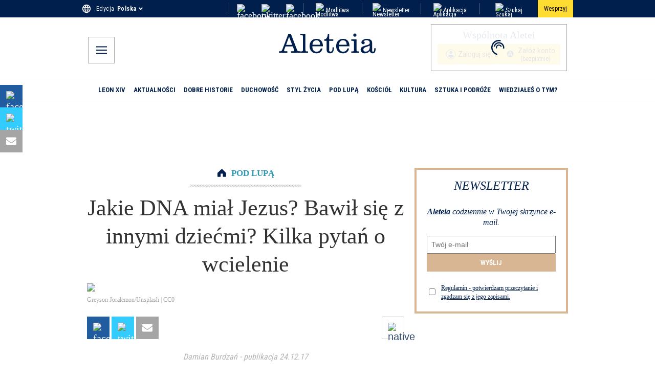

--- FILE ---
content_type: text/css; charset=utf-8
request_url: https://pl.aleteia.org/_next/static/css/6ff0ad88a3ee20a7.css
body_size: 3158
content:
.Err404_wrapper__Z64o_>div{max-height:50vh}.Cta_wrapperStyle__tNTa_{z-index:999999999;position:fixed;box-shadow:0 0 20px #666;border-radius:200px;padding:0 .25em}@media screen and (min-width:768px){.Cta_wrapperStyle__tNTa_ .Cta_iconMobile__IVq56{display:none}}@media screen and (max-width:767px){.Cta_wrapperStyle__tNTa_ .Cta_iconDesk__C7KxI{display:none}}.Cta_positionLeftMiddle__huYF6{top:50%;left:0}@media screen and (max-width:767px){.Cta_positionLeftMiddle__huYF6{top:75%}}.Cta_positionRightMiddle__GDL5j{top:50%;right:0}.Cta_positionLeftBottom__ab0ZF{bottom:0;left:0}.Cta_positionRightBottom__PH1bP{bottom:0;right:0}@media screen and (min-width:768px){.Cta_wrapperStyleMobileOnly__yoKiT{display:none}}.Footer_container__Mn8SS{content-visibility:auto;background-color:#001f4d;padding:20px 10px 70px;margin-top:auto;box-sizing:border-box}.Footer_nav__tddAl{display:none}.Footer_navWrapper___ryv5{width:980px;max-width:100%;box-sizing:border-box}.Footer_navInner__ql05p{display:flex;flex-wrap:wrap;flex-direction:row;align-items:center;justify-content:flex-start;width:80%}.Footer_navItem__yBToS{width:25%;text-align:center}.Footer_navItemInner__oH3ff{border-right:1px solid rgba(255,255,255,.15)}.Footer_navItemLink__2_x0j{color:#fff;text-decoration:none;text-transform:uppercase;font-size:12px;font-weight:700;line-height:30px;font-family:Roboto Condensed}.Footer_bottomContainer__cAQB0{display:flex;flex-wrap:wrap;justify-content:center}.Footer_bottomContainerInner__fnKpq{display:flex;flex-direction:column;align-items:center;width:100%}.Footer_bottomLogo__PtP2u{margin:20px 20px 0;display:flex;flex-direction:column;align-items:center}.Footer_bottomLogoImg__LkQOm{height:25px}.Footer_copyrightCont__hYAlR{color:#fff;font-family:Roboto Condensed;font-size:11px;line-height:17px;margin-top:10px;display:flex;flex-direction:column;align-items:center}.Footer_socials__xJ7o0{flex-direction:row;margin:20px 0}.Footer_menuCont__rm0v7,.Footer_socials__xJ7o0{display:flex;align-items:center;justify-content:center}.Footer_menuCont__rm0v7{flex-wrap:wrap;width:100%}.Footer_navItemLegal__cy1D4{text-align:center;padding-right:10px}.Footer_navItemInnerLegal__GsQTX{border-right:none}.Footer_navItemLinkLegal__vrQEQ{color:#fff;text-decoration:none;text-transform:uppercase;font-size:12px;font-weight:700;line-height:30px;font-family:Roboto Condensed}.Footer_menuContGdpr__moNXo{display:flex;flex-wrap:wrap;align-items:center;justify-content:center;width:100%}.Footer_privacy-link__ZdYM1{color:#fff;text-decoration:none;text-transform:uppercase;font-size:12px;font-weight:700;line-height:30px;font-family:Roboto Condensed}@media print{.Footer_container__Mn8SS{display:none}}@media screen and (max-width:560px){.Footer_navWrapper___ryv5{width:100%}}@media screen and (min-width:992px){.Footer_bottomContainerInner__fnKpq{width:980px;max-width:100%;box-sizing:border-box;padding:24px;flex-direction:row;align-items:center;justify-content:space-between}.Footer_copyrightCont__hYAlR{display:block}.Footer_socials__xJ7o0{justify-content:flex-end}.Footer_menuCont__rm0v7{justify-content:space-between}.Footer_menuContGdpr__moNXo{justify-content:flex-end}}@media (min-width:992px){.Footer_nav__tddAl{display:flex;flex-wrap:wrap;justify-content:center}}.AuthBox_wrapperHeader__a3SpA{min-height:100px}.AuthBox_mobileOnly__aE7V1{display:none}@media screen and (max-width:767px){.AuthBox_desktopOnly__GuTvE,.AuthBox_wrapperHeader__a3SpA{display:none}.AuthBox_mobileOnly__aE7V1{display:flex}}@media screen and (min-width:768px){.AuthBox_wrapperTop__kxN0f{display:none}}.AuthBox_preload__wAKf0{display:flex;height:100%;width:100%;position:absolute;justify-content:center;background:rgba(255,255,255,.9);left:0;top:0}.AuthBox_wrapper__Wk9wM{display:flex;flex-direction:column;align-items:center}.AuthBox_title__JcOCn{font-family:Georgia,serif;font-weight:300;color:#001f4d;font-size:20px;margin:0 0 4px}.AuthBox_titleMobileWrapper__TaCXo{display:flex;align-items:center;justify-content:space-between}.AuthBox_premiumIcon__sw4d7{width:90px;height:33px}.AuthBox_titleMobile__QTfx3{font-family:Georgia,serif;font-weight:300;color:#001f4d;font-size:20px;margin:0 0 4px;line-height:18px;font-style:italic}.AuthBox_btnWrapper__xvkIj{display:flex;flex-wrap:nowrap;gap:12px}.AuthBox_btnWhiteWrapper__T87zW{display:flex;flex-direction:row;align-items:center}.AuthBox_button__l_8yZ{background-color:#ffdc31}.AuthBox_buttonWhite__vUVYZ,.AuthBox_button__l_8yZ{-webkit-appearance:none;-moz-appearance:none;appearance:none;font-family:Roboto Condensed,sans-serif;display:flex;align-items:center;color:#000000;font-size:15px;border:none;outline:none;padding:4px 8px;border-radius:2px;min-height:40px;box-sizing:border-box;cursor:pointer;justify-content:center}.AuthBox_buttonWhite__vUVYZ{background-color:#fff}.AuthBox_buttonYellow__P9A_7{-webkit-appearance:none;-moz-appearance:none;appearance:none;font-family:Roboto Condensed,sans-serif;display:flex;align-items:center;color:#000000;font-size:15px;border:none;outline:none;background-color:#ffdc31;padding:4px 8px;border-radius:2px;min-height:40px;box-sizing:border-box;cursor:pointer;justify-content:center}.AuthBox_buttonIconYellow__E2jga{-webkit-appearance:none;-moz-appearance:none;appearance:none;font-family:Roboto Condensed,sans-serif;display:flex;align-items:center;color:#ffffff;font-size:15px;border:none;border-radius:30px;outline:none;min-height:40px;box-sizing:border-box;cursor:pointer;justify-content:center;svg{width:35px;height:35px}}.AuthBox_buttonIconWhite__DaF_Y{-webkit-appearance:none;-moz-appearance:none;appearance:none;font-family:Roboto Condensed,sans-serif;display:flex;align-items:center;color:#000000;outline:none;box-sizing:border-box;cursor:pointer;justify-content:center}.AuthBox_myAccountLink__WlOc3{display:flex;align-items:center;font-size:12px}.AuthBox_label__7Vglv{white-space:nowrap;margin-left:4px}.AuthBox_registerWrapper__6KYga{display:flex;flex-direction:column}.AuthBox_secondRow__C7AeV{font-size:12px}@media (max-width:767px){.AuthBox_wrapper__Wk9wM{margin:0 0 0 auto;display:flex;align-items:center}.AuthBox_title__JcOCn{display:none}.AuthBox_button__l_8yZ{padding:0 .4rem!important;background-color:transparent}.AuthBox_btnWrapper__xvkIj{display:flex;flex-wrap:nowrap;gap:1.3rem}.AuthBox_titleMobile__QTfx3{font-size:16px;margin:0}.AuthBox_buttonWhite__vUVYZ{background-color:transparent;padding:0}.AuthBox_iconUser__M8NXv{width:40px;height:40px}.AuthBox_iconCircle__4eriO{width:30px;fill:#fff;fill-opacity:1;stroke:#fff}}@media (min-width:768px){.AuthBox_wrapper__Wk9wM{position:absolute;right:36px;display:flex;border:1px solid #a5a5a5;padding:6px 12px 12px;flex-wrap:wrap;justify-content:center;max-width:280px;margin-top:0}.AuthBox_icon__3CT2x{fill:#001f4d;fill-opacity:1;width:22px;margin-right:9px}.AuthBox_iconCircle__4eriO{fill:transparent;fill-opacity:1;stroke:#001f4d}.AuthBox_button__l_8yZ{min-width:120px}}@media (max-width:767px){.AuthBox_wrapper__Wk9wM{align-items:flex-end}.AuthBox_iconUser__M8NXv{width:35px;height:35px}.AuthBox_button__l_8yZ{padding:0 .4rem 0 0!important}}.ButtonSubscribe_preload__f3haF{display:flex;height:25px;justify-content:center}.ButtonSubscribe_wrapper__UxWBV{display:flex;flex-direction:column;align-items:center;margin:-5px 0 auto auto}.ButtonSubscribe_title__7gK0t{font-family:Georgia,serif;font-weight:300;color:#001f4d;font-size:20px;margin:0 0 4px}.ButtonSubscribe_btnWrapper__Of6EA{display:flex;flex-wrap:nowrap;gap:12px}.ButtonSubscribe_button__P8g5i{background-color:#ffdc31}.ButtonSubscribe_buttonWhite__wAcMV,.ButtonSubscribe_button__P8g5i{-webkit-appearance:none;-moz-appearance:none;appearance:none;font-family:Roboto Condensed,sans-serif;display:flex;align-items:center;color:#000000;font-size:15px;border:none;outline:none;padding:4px 8px;border-radius:2px;min-height:40px;box-sizing:border-box;cursor:pointer;justify-content:center}.ButtonSubscribe_buttonWhite__wAcMV{background-color:#fff}.ButtonSubscribe_myAccountLink__W31qW{display:flex;align-items:center;font-size:12px}.ButtonSubscribe_label__pJymC{white-space:nowrap;margin-left:4px}.ButtonSubscribe_registerWrapper__FLxl_{display:flex;flex-direction:column}.ButtonSubscribe_registerWrapper__FLxl_ span:first-of-type{font-size:15px}.ButtonSubscribe_secondRow__5smjj{font-size:12px}.ButtonSubscribe_outerRow__Arfby{color:#cd2649;font-weight:700;font-family:Roboto Condensed,sans-serif;margin-top:1rem;display:block}@media (max-width:767px){.ButtonSubscribe_wrapper__UxWBV{margin:0 0 0 auto;display:flex;align-items:center}.ButtonSubscribe_title__7gK0t{display:none}.ButtonSubscribe_button__P8g5i{padding:0 .4rem!important}}@media (min-width:768px){.ButtonSubscribe_wrapper__UxWBV{position:absolute;right:36px;display:flex;border:1px solid #a5a5a5;padding:6px 12px 12px;flex-wrap:wrap;justify-content:center;max-width:260px}.ButtonSubscribe_icon__lRgvn{fill:#001f4d;fill-opacity:1;width:22px}.ButtonSubscribe_iconCircle__Fz2MP{fill:transparent;fill-opacity:1;stroke:#001f4d}.ButtonSubscribe_button__P8g5i{min-width:120px}}.PasswordInput_label__gGPee{position:relative;display:flex;flex-direction:column;color:#081f4d;margin-bottom:16px}.PasswordInput_spanStyles__ucwhM{color:#000000;font-size:13px;font-family:Roboto Condensed,sans-serif;margin-bottom:10px}.PasswordInput_inputStyles__CVNBr{height:40px;padding:12px 16px;box-sizing:border-box;font-family:Roboto Condensed;font-size:14px;border:1px solid #cccccc;border-radius:5px;margin:0;width:100%;outline:none}.PasswordInput_inputStyles__CVNBr::-moz-placeholder{color:#cccccc}.PasswordInput_inputStyles__CVNBr::placeholder{color:#cccccc}.PasswordInput_inputStyles__CVNBr:focus{border-color:#00214d}.PasswordInput_inputStyles__CVNBr:not(:-moz-placeholder):not(:focus){background-color:#f2f9ff}.PasswordInput_inputStyles__CVNBr:not(:placeholder-shown):not(:focus){background-color:#f2f9ff}.PasswordInput_passwordIconStyles__N9sbA{position:absolute;right:18px;bottom:9px;color:#cccccc}@media (min-width:768px){.PasswordInput_inputStyles__CVNBr,.PasswordInput_spanStyles__ucwhM{font-size:15px}}.LoginPopup_backdrop___juHz{position:fixed;height:100vh;top:0;left:0;width:100vw;background-color:rgba(0,0,0,.5);z-index:99999999;display:flex;align-items:center;justify-content:center}.LoginPopup_wrapper__Arst9{background-color:#fff;padding:2rem;min-width:500px;display:flex;flex-direction:column;gap:1rem;position:relative}.LoginPopup_closeWrapper__PqtiF{position:absolute;right:1rem;cursor:pointer}.LoginPopup_close__5jzJX{width:20px}.LoginPopup_title__N40XC{margin-bottom:0}.LoginPopup_author__yCtqr,.LoginPopup_title__N40XC{font-family:Roboto Condensed,sans-serif;color:#001f4d;font-weight:400}.LoginPopup_author__yCtqr{text-transform:uppercase}.LoginPopup_content__RIIzN{text-align:center}.LoginPopup_imageWrapper__o9RN7{width:100%;display:flex;align-items:center;justify-content:center;position:relative}.LoginPopup_hider__on3yl{content:"";width:100%;height:100%;top:0;background-color:#fff;display:block;position:absolute;transition:height 3s ease-in 0s}.LoginPopup_hiderClosed__AIhHa{height:0}.LoginPopup_image__oy43F{max-width:300px;height:auto}.LoginPopup_footer__Yfm0w{font-size:12px;text-align:center}@media (max-width:767px){.LoginPopup_wrapper__Arst9{min-width:auto;width:90%;padding:1rem}}.Popup_backdrop__g_bCm{position:fixed;height:100vh;top:0;left:0;width:100vw;background-color:rgba(0,0,0,.5);z-index:99999999;display:flex;align-items:center;justify-content:center}.Popup_wrapper__nkl_N{background-color:#fff;padding:2rem;min-width:500px;display:flex;flex-direction:column;gap:1rem;position:relative}.Popup_closeWrapper__fFsd8{position:absolute;right:2rem;cursor:pointer}.Popup_close__B_Omg{width:20px}.Popup_title__nuv_Z{margin-bottom:0}.Popup_author__m498P,.Popup_title__nuv_Z{font-family:Roboto Condensed,sans-serif;color:#001f4d;font-weight:400}.Popup_author__m498P{text-transform:uppercase}.Popup_content__PU1Ra{text-align:center}.Popup_imageWrapper__NDgqp{width:100%;display:flex;align-items:center;justify-content:center;position:relative}.Popup_hider__803ss{content:"";width:100%;height:100%;top:0;background-color:#fff;display:block;position:absolute;transition:height 2s ease-in 0s}.Popup_hiderClosed__UoNeP{height:0}.Popup_image__CeqTJ{max-width:200px;height:auto}.Popup_footer__AydYY{font-size:12px;text-align:center}@media (max-width:767px){.Popup_wrapper__nkl_N{min-width:auto;width:70%}.Popup_image__CeqTJ{max-width:150px;height:auto}}.PrayersSection_container__QVoQ3{width:100%;margin:auto;padding-top:20px;padding-bottom:20px;display:flex;flex-direction:row;align-items:flex-start;flex-wrap:wrap;flex:1 0 auto;box-sizing:border-box}.PrayersSection_sectionBorder__D9pel{border:none;border-top:1px solid;margin:0;padding:0;width:100vw;position:absolute;left:-10px}.PrayersSection_left___Uqa0{width:100%;margin-bottom:20px}.PrayersSection_right__rsur8{width:100%}.PrayersSection_leftWrapper__tQlOO{position:relative}.PrayersSection_title__7j3Z0{position:absolute;z-index:2;width:100%;text-align:center}.PrayersSection_inner__Iw4EK{display:inline-block;background-color:rgba(0,31,77,.8);text-transform:uppercase;padding:5px 10px;font-family:Roboto Condensed,serif;color:#fff;line-height:20px;font-weight:700}.PrayersSection_saint__yKt6a{position:absolute;z-index:1;width:100%;height:100%;display:flex;align-items:center;justify-content:stretch}.PrayersSection_saintInner__syfSW{background-color:rgba(0,0,0,.35);margin:20px;width:calc(100% - 30px);height:calc(100% - 30px);border:1px solid #fff;cursor:pointer;font-size:36px;line-height:44px;color:#fff;display:flex;align-items:flex-end;justify-content:center}.PrayersSection_image__kZsNW{width:100%;height:auto}@media screen and (min-width:768px){.PrayersSection_container__QVoQ3{flex-wrap:nowrap}.PrayersSection_left___Uqa0{width:calc(100% - 310px);padding-right:10px;margin-bottom:0}.PrayersSection_right__rsur8{width:310px;padding-left:10px}}.PrayersSection_menuTitle__B9eyl{width:100%;margin-top:5px;padding-right:5px;padding-left:5px;color:#001f4d;font-size:24px;line-height:30px;font-style:italic;font-weight:700;text-align:center}.PrayersSection_menuTitleBorder__VQaiw{border-top:4px solid #001f4d;margin-bottom:5px;padding-top:10px}.PrayersSection_menuList__X6aEF{display:flex;flex-direction:column;height:100%;justify-content:space-around;margin-top:15px;padding-top:20px;padding-bottom:15px;border:1px solid #ccc}.PrayersSection_menuItemCont__trl_T{margin-right:20px;margin-left:20px;padding-top:15px;padding-bottom:15px}.PrayersSection_menuItemLink__z2WvU{display:flex;flex-wrap:wrap;align-items:center;font-size:16px;line-height:23px;font-weight:400;color:#333;text-decoration:none}.PrayersSection_menuCross__WT_Nj{margin-right:10px;margin-top:-5px}.PrayersSection_menuPremium__RRLk2{margin-left:0}.PrayersSection_menuImage__t6_ui{margin-top:5px;max-width:100%}.PrayersSection_innerCont__9IDiR{flex-basis:90%;display:flex;align-items:center;margin-bottom:10px;position:relative}.PrayersSection_innerCont__9IDiR p{margin:0}.PrayersSection_menuItemBorder__xdHNI{border:none;border-top:1px solid #ccc;margin:0 20px}.PrayersSection_menuItemBorder__xdHNI:last-of-type{display:none}@media screen and (max-width:767px){.PrayersSection_menuTitle__B9eyl{font-size:18px;line-height:27px}}.TagsList_container__Pu_ea{display:flex;align-items:flex-start;margin-bottom:20px}.TagsList_inner__hoPpU{margin-top:1px;display:flex;flex-wrap:wrap}.TagsList_label__LNWSN{font-weight:700;margin-right:8px}.TagsList_link__3Aw5z{font-size:12px;text-decoration:underline;text-transform:uppercase;padding:0 5px;border-right:1px solid #ccc;color:#333}.TagsList_link__3Aw5z:last-child{border:none}

--- FILE ---
content_type: application/javascript; charset=utf-8
request_url: https://pl.aleteia.org/_next/static/chunks/app/%5Blocale%5D/layout-c1469e707524c048.js
body_size: 10737
content:
(self.webpackChunk_N_E=self.webpackChunk_N_E||[]).push([[8450],{1268:(e,t,n)=>{"use strict";n.d(t,{A:()=>Q});var a=n(95155),l=n(67909),r=n(87299),i=n(50488),s=n.n(i),o=n(60547),c=n(75323),d=n.n(c),u=n(33571),p=n(16405);let m=e=>e.replace(/data-lazy-src/g,"src");var f=n(87852),g=n(66235),h=n.n(g),_=n(71131),x=n.n(_),v=n(16987),b=n.n(v);function j(e){let{content:t}=e;return(0,a.jsx)(a.Fragment,{children:t&&(0,a.jsx)("h2",{className:b().heading,dangerouslySetInnerHTML:{__html:t}})})}var w=n(12130),y=n(40831),N=n.n(y),k=n(55732),L=n(51011),I=n.n(L),E=n(43899),T=n(77896),P=n(78737),A=n.n(P),S=n(59699),C=n.n(S),B=n(97957),O=n.n(B);let M=(0,l.default)(()=>Promise.all([n.e(1987),n.e(8362)]).then(n.bind(n,58362)),{loadableGenerated:{webpack:()=>[58362]},loading:()=>(0,a.jsx)(r.A,{})}),U=(0,l.default)(()=>Promise.all([n.e(1987),n.e(8553),n.e(56)]).then(n.bind(n,30056)),{loadableGenerated:{webpack:()=>[30056]},loading:()=>(0,a.jsx)(r.A,{})}),X=(0,l.default)(()=>Promise.all([n.e(1987),n.e(2530),n.e(5236)]).then(n.bind(n,5236)),{loadableGenerated:{webpack:()=>[5236]},loading:()=>(0,a.jsx)(r.A,{})}),R=(0,l.default)(()=>Promise.all([n.e(1987),n.e(2530),n.e(9208),n.e(2824)]).then(n.bind(n,52824)),{loadableGenerated:{webpack:()=>[52824]},loading:()=>(0,a.jsx)(r.A,{})}),D=(0,l.default)(()=>Promise.all([n.e(1987),n.e(2530),n.e(1976)]).then(n.bind(n,71976)),{loadableGenerated:{webpack:()=>[71976]},loading:()=>(0,a.jsx)(r.A,{})}),G=(0,l.default)(()=>Promise.all([n.e(1987),n.e(9208),n.e(7938)]).then(n.bind(n,97938)),{loadableGenerated:{webpack:()=>[97938]},loading:()=>(0,a.jsx)(r.A,{})}),z=(0,l.default)(()=>Promise.all([n.e(1987),n.e(5709)]).then(n.bind(n,45709)),{loadableGenerated:{webpack:()=>[45709]},loading:()=>(0,a.jsx)(r.A,{})}),F=(0,l.default)(()=>Promise.all([n.e(1987),n.e(2530),n.e(9208),n.e(8332)]).then(n.bind(n,78332)),{loadableGenerated:{webpack:()=>[78332]},loading:()=>(0,a.jsx)(r.A,{})}),H=(0,l.default)(()=>n.e(4080).then(n.bind(n,4080)),{loadableGenerated:{webpack:()=>[4080]},loading:()=>(0,a.jsx)(r.A,{})}),$=(0,l.default)(()=>n.e(8537).then(n.bind(n,28537)),{loadableGenerated:{webpack:()=>[28537]},loading:()=>(0,a.jsx)(r.A,{})}),Y=(0,l.default)(()=>Promise.all([n.e(350),n.e(3164)]).then(n.bind(n,63164)),{loadableGenerated:{webpack:()=>[63164]},loading:()=>(0,a.jsx)(r.A,{})}),W=(0,l.default)(()=>Promise.all([n.e(1987),n.e(2292)]).then(n.bind(n,42292)),{loadableGenerated:{webpack:()=>[42292]},loading:()=>(0,a.jsx)(r.A,{})}),K=(0,l.default)(()=>Promise.all([n.e(9995),n.e(1987),n.e(2530),n.e(2036),n.e(2543),n.e(5129)]).then(n.bind(n,75129)),{loadableGenerated:{webpack:()=>[75129]},loading:()=>(0,a.jsx)(r.A,{})}),J=(0,l.default)(()=>Promise.all([n.e(1987),n.e(8478),n.e(2530),n.e(688),n.e(2036),n.e(2543),n.e(345)]).then(n.bind(n,345)),{loadableGenerated:{webpack:()=>[345]},loading:()=>(0,a.jsx)(r.A,{})}),q=(0,l.default)(()=>Promise.all([n.e(1987),n.e(2530),n.e(9208),n.e(2543),n.e(7434)]).then(n.bind(n,97434)),{loadableGenerated:{webpack:()=>[97434]},loading:()=>(0,a.jsx)(r.A,{})}),V=(0,l.default)(()=>n.e(7580).then(n.bind(n,97580)),{loadableGenerated:{webpack:()=>[97580]},loading:()=>(0,a.jsx)(r.A,{})}),Z=(0,l.default)(()=>Promise.all([n.e(5016),n.e(5680)]).then(n.bind(n,5680)),{loadableGenerated:{webpack:()=>[5680]},loading:()=>(0,a.jsx)(r.A,{})}),Q={"core/buttons":function(e){let{block:{innerBlocks:t,attributes:n,style:l}}=e,r=(0,o.L)(n,l);return r.display="flex",(0,a.jsx)("div",{"aria-label":"buttons block wrapper",style:r,className:d().buttons,children:(0,a.jsx)(u.A,{blocks:t||[]})})},"core/button":$,"core/cover":W,"core/group":function(e){let{block:{attributes:t,innerHTML:n,innerBlocks:l,style:r}}=e,i=(0,o.L)(t,r),s=(0,o.o)(t);return(0,a.jsxs)("div",{style:i,className:x().group+" block-group "+((null==s?void 0:s.value)||""),children:[l&&l.length>0&&(0,a.jsx)(u.A,{blocks:l}),(!l||0===l.length)&&n&&(0,a.jsx)(f.default,{markup:n})]})},"core/classic-editor":function(e){let{block:{innerHTML:t}}=e,n=m(t||"");return(0,a.jsx)("div",{className:"classic-editor",children:(0,p.Ay)(n)})},"core/file":M,"core/heading":j,"core/embed":U,"core/columns":function(e){let{block:{attributes:t,innerHTML:n,innerBlocks:l,style:r}}=e,i=(0,o.L)(t,r),s=(0,o.o)(t);return(0,a.jsxs)("div",{style:i,className:h().columns+" wp-block-columns "+((null==s?void 0:s.value)||""),children:[l&&l.length>0&&(0,a.jsx)(u.A,{blocks:l}),(!l||0===l.length)&&n&&(0,a.jsx)(f.default,{markup:n})]})},"core/column":function(e){let{block:{attributes:t,innerHTML:n,innerBlocks:l,style:r}}=e,i=(0,o.L)(t,r),s=(0,o.o)(t);return(0,a.jsxs)("div",{style:i,className:h().column+" wp-block-column "+((null==s?void 0:s.value)||""),children:[l&&l.length>0&&(0,a.jsx)(u.A,{blocks:l}),(!l||0===l.length)&&n&&(0,a.jsx)(f.default,{markup:n})]})},"core/image":w.default,"core/list":function(e){let{block:t,...n}=e,{innerBlocks:l}=t;if(l)return n.ordered?(0,a.jsx)("ol",{reversed:n.reversed,start:n.start,children:(0,a.jsx)(u.A,{blocks:l})}):(0,a.jsx)("ul",{children:(0,a.jsx)(u.A,{blocks:l})})},"core/list-item":function(e){let{block:t}=e,{innerHTML:n=""}=t;return(0,a.jsx)("div",{dangerouslySetInnerHTML:{__html:n||""}})},"core/html":function(e){let{block:{innerHTML:t}}=e;return(0,a.jsx)(f.default,{markup:t||""})},"core/paragraph":function(e){let t,n,{block:{innerHTML:l,attributes:r,style:i}}=e,s=(0,o.L)(r,i),c=(0,o.o)(r),d="none"===s.textDecoration?I().isTextDecorationNone:"",u=null==r?void 0:r.find(e=>(null==e?void 0:e.name)==="style");if("string"==typeof(null==u?void 0:u.value)){let{elements:e}=JSON.parse(null==u?void 0:u.value);if(null==e?void 0:e.link){var p;let a=e.link.color,l=e.link[":hover"];t=(0,E.$x)(null==a?void 0:a.text),n=(0,E.$x)(null==l||null==(p=l.color)?void 0:p.text)}}let m=u?"wp-elements-"+(0,k.md5)(String(u.value)):"";return(0,a.jsxs)(a.Fragment,{children:[(t||n)&&(0,a.jsx)("style",{children:"\n          .".concat(m," a{\n            color: ").concat(t,";\n          }\n          .").concat(m," a:hover{\n            color: ").concat(n,";\n          }\n        ")}),(0,a.jsx)("div",{style:s,className:(null==c?void 0:c.value)+" "+d+" "+m||"",dangerouslySetInnerHTML:{__html:l||""}})]})},"core/quote":T.default,"core/separator":function(e){let{backgroundColor:t,className:n,style:l={}}=e,r=n||"";return t&&(l.height="1px",l.border="none"),"is-style-dots"===n&&(r=C().isStyleDots),(0,a.jsx)("hr",{style:l,className:r})},"core/shortcode":function(e){var t;let n=m((null==e||null==(t=e.block)?void 0:t.innerHTML)||"");return(0,a.jsx)(a.Fragment,{children:n&&(0,a.jsx)(f.default,{markup:n})})},"core/spacer":function(e){let{height:t}=e,n=(0,o.o)(e.block.attributes);return(0,a.jsx)("div",{className:(null==n?void 0:n.value)||"","aria-label":"block-spacer","aria-hidden":"true",style:{height:t||"100px"}})},"core/social-links":Z,"core/table":function(e){let{block:t,style:n}=e,{innerHTML:l}=t;return(0,a.jsx)("table",{style:n,cellPadding:0,cellSpacing:0,dangerouslySetInnerHTML:{__html:l||""}})},"aleteia/blockquote":function(e){return e.content?(0,a.jsx)("blockquote",{className:s().container,children:(0,a.jsx)("span",{className:s().text,children:(0,a.jsx)("p",{className:s().par,children:e.content})})}):null},"aleteia/donorbox":Y,"aleteia/heading3":j,"aleteia/infoblock":function(e){let{content:t,title:n}=e;return(0,a.jsx)("div",{className:N().wrapper,children:(0,a.jsxs)("div",{className:N().text,children:[(0,a.jsx)("p",{className:N().title,children:n}),(0,a.jsx)("div",{dangerouslySetInnerHTML:{__html:t||""}})]})})},"aleteia/read-also":X,"aleteia/rich-list":function(e){let{index:t,text:n}=e;return""===t&&""===n?null:(0,a.jsxs)("h2",{className:A().wrapper,children:[t&&""!==t&&(0,a.jsx)("span",{className:A().span,children:t}),n&&""!==n&&(0,a.jsx)("strong",{className:A().strong,children:n})]})},"aleteia/sendgrid-subscribe":R,"aleteia/contact-form":D,"aleteia/slideshow":F,"aleteia/sharebar":G,"aleteia/prayer-corner":K,"aleteia/prayers-section":J,"aleteia/accordion":z,"aleteia/tag-corner":q,"aleteia/subtitle":function(e){let{subheading:t}=e;return""!==t?(0,a.jsx)("span",{"aria-label":"post subtitle",className:O().subheading,children:t}):null},"jetpack/pinterest":H,"aleteia/ios-only":V}},7995:(e,t,n)=>{"use strict";n.d(t,{default:()=>m});var a=n(95155),l=n(3472),r=n.n(l),i=n(12115),s=n(71697),o=n(40511),c=n(61056),d=n.n(c),u=n(1268),p=n(73682);function m(e){var t,n;let{data:l,slug:c}=e,m=(0,o.K)(),f=(0,o.C)(),{backdrop:g,closeBtn:h,iconClose:_,popupInner:x,popup:v}=d(),b="aleteia_popup_".concat(c),j=void 0!==f(b),[w,y]=(0,i.useState)(!j),N=null==l||null==(n=l.popupCampaign)||null==(t=n.aleteiaPopups)?void 0:t.nodes,[k,L]=(0,i.useState)();return((0,i.useEffect)(()=>{var e,t,n;L(null!=(n=null==(t=r()(N))||null==(e=t.contentBlocks)?void 0:e.blocks)?n:null)},[N]),k&&w)?f("lent2025")?null:(0,a.jsx)("div",{className:g,children:(0,a.jsx)("div",{className:v,children:(0,a.jsxs)("div",{className:x,children:[(0,a.jsx)("div",{"data-testid":"aleteia-popup-close-btn",className:h,onClick:()=>{m(b,"true",1),y(!1)},children:(0,a.jsx)(p.A,{className:_})}),(0,a.jsx)("div",{className:d().textWrapper,children:null==k?void 0:k.map((e,t)=>{if(!e||!e.name)return null;let n=(0,s.b)(e.attributes||[]),l=u.A[e.name];return l?(0,a.jsx)(i.Fragment,{children:(0,a.jsx)(l,{block:e,...n})},"block-".concat(t)):null})})]})})}):null}},12130:(e,t,n)=>{"use strict";n.d(t,{default:()=>c});var a=n(95155),l=n(73229),r=n(46007),i=n(60547),s=n(83777),o=n.n(s);function c(e){var t;let{src:n,alt:s,width:c,height:d,credits_link:u,credits_copyright:p,caption:m,block:f}=e,{attributes:g,style:h}=f,_=(0,i.L)(g,h,f.name),x=(0,i.o)(g),v=null==f||null==(t=f.innerHTML)?void 0:t.match(/<a\s+[^>]*href\s*=\s*['"]([^'"]+)['"][^>]*>/i),b=!!v&&v[1],j="false"===n||!Number(c)||!Number(d);if(j&&!(null==f?void 0:f.innerHTML))return null;if(j&&(null==f?void 0:f.innerHTML))return(0,a.jsx)("div",{className:(null==x?void 0:x.value)||o().imageCont,style:_,dangerouslySetInnerHTML:{__html:null==f?void 0:f.innerHTML}});let w=(0,a.jsx)(a.Fragment,{children:n&&(0,a.jsxs)("figure",{className:o().figure,children:[(0,a.jsx)(r.default,{fill:!c||!d,width:c,height:d,sizes:"",srcset:"",alt:s||"",src:n,className:o().image}),m&&"null"!==m&&(0,a.jsx)("figcaption",{"aria-label":m,className:o().figcaption,children:m}),(0,a.jsxs)("div",{className:o().copyright,children:[u&&(0,a.jsx)(l.N,{className:o().copyright_link,href:u,prefetch:!1,children:p}),!u&&p]})]})});return(0,a.jsx)("div",{className:(null==x?void 0:x.value)||o().imageCont,style:_,children:b?(0,a.jsx)(l.N,{href:b,children:w}):w})}},15859:()=>{},16987:e=>{e.exports={heading:"Heading_heading__PlVsb"}},18535:()=>{},32616:e=>{e.exports={common:"Preload_common__YAx3R",fallback:"Preload_fallback__v5MOF"}},33162:(e,t,n)=>{"use strict";n.d(t,{A:()=>l});var a=n(95155);n(12115);let l=e=>{let{className:t="",title:n=""}=e;return(0,a.jsxs)("svg",{className:t,version:"1.1",id:"L7",xmlns:"http://www.w3.org/2000/svg",x:"0px",y:"0px",viewBox:"0 0 100 100",enableBackground:"new 0 0 100 100",children:[(0,a.jsx)("title",{children:n}),(0,a.jsx)("path",{fill:"#001f4d",d:"M31.6,3.5C5.9,13.6-6.6,42.7,3.5,68.4c10.1,25.7,39.2,38.3,64.9,28.1l-3.1-7.9c-21.3,8.4-45.4-2-53.8-23.3 c-8.4-21.3,2-45.4,23.3-53.8L31.6,3.5z",children:(0,a.jsx)("animateTransform",{attributeName:"transform",attributeType:"XML",type:"rotate",dur:"2s",from:"0 50 50",to:"360 50 50",repeatCount:"indefinite"})}),(0,a.jsx)("path",{fill:"#001f4d",d:"M42.3,39.6c5.7-4.3,13.9-3.1,18.1,2.7c4.3,5.7,3.1,13.9-2.7,18.1l4.1,5.5c8.8-6.5,10.6-19,4.1-27.7 c-6.5-8.8-19-10.6-27.7-4.1L42.3,39.6z",children:(0,a.jsx)("animateTransform",{attributeName:"transform",attributeType:"XML",type:"rotate",dur:"1s",from:"0 50 50",to:"-360 50 50",repeatCount:"indefinite"})}),(0,a.jsx)("path",{fill:"#001f4d",d:"M82,35.7C74.1,18,53.4,10.1,35.7,18S10.1,46.6,18,64.3l7.6-3.4c-6-13.5,0-29.3,13.5-35.3s29.3,0,35.3,13.5 L82,35.7z",children:(0,a.jsx)("animateTransform",{attributeName:"transform",attributeType:"XML",type:"rotate",dur:"2s",from:"0 50 50",to:"360 50 50",repeatCount:"indefinite"})})]})}},33198:(e,t,n)=>{"use strict";n.d(t,{h:()=>_,A:()=>x});var a=n(95155),l=n(78411),r=n.n(l),i=n(12115),s=n(12553),o=n(19708),c=n(52078),d=n(43850);let u={apiKey:d._.NEXT_PUBLIC_FIREBASE_API_KEY,authDomain:"aleteia-subscriptions.firebaseapp.com",projectId:d._.NEXT_PUBLIC_FIREBASE_PROJECT},p=(0,c.Wp)(u),m=(0,o.aU)(p),f=(0,s.xI)(p);var g=n(95704);let h=(0,i.createContext)({}),_=e=>{let{children:t}=e,[n,l]=(0,i.useState)(null),[c,d]=(0,i.useState)(""),[u]=(0,i.useState)(!0),[p,_]=(0,i.useState)(!1);(0,i.useEffect)(()=>{let e=(0,s.hg)(f,async e=>{if(e){let{uid:t,email:n}=e,a=await (0,o.x7)((0,o.H9)(m,"users",t));l({uid:t,...await a.data(),idToken:(await (0,s.yx)(e)).token}),n&&d(n)}else l(null);_(!0)});return()=>e()},[]);let x=async e=>{try{let t=await (0,s.eJ)(f,e.email,e.password);if(!t)return{success:!1,details:{}};await (0,o.BN)((0,o.H9)(m,"users",t.user.uid),{...r()(e,"password")})}catch(e){throw e}},v=async(e,t)=>{try{await (0,o.BN)((0,o.H9)(m,"users",t),{...r()(e,"password","email")})}catch(e){throw e}},b=async e=>{try{await (0,s.J1)(f,e)}catch(e){throw e}},j=async e=>{try{return await (0,s.RE)(f,e)}catch(e){throw e}},w=async e=>{try{let t=s.IX.credential(e.email,e.password),{currentUser:n}=f;n&&(await (0,s.kZ)(n,t),await (0,s.f3)(n,e.new_password))}catch(e){throw e}},y=async e=>{let t=s.IX.credential(e.email,e.password);try{let{currentUser:n}=f;n&&(await (0,s.kZ)(n,t),await (0,s.Ww)(n,e.new_email))}catch(e){throw e}},N=async()=>(l(null),await (0,s.CI)(f)),k=async(e,t,n)=>{(0,s.R4)(f,e,n).then(()=>((0,s.x9)(f,t,n),!0)).catch(e=>Error("Error resetting password: "+e.message))};return(0,a.jsx)(h.Provider,{value:{user:n,email:c,hasFetched:p,register:x,update:v,updateUserPassword:w,updateUserEmail:y,resetPassword:k,login:(e,t)=>(0,s.x9)(f,e,t),logout:N,passwordUserReset:b,verifyPasswordCode:j},children:g.env.CI&&u?null:t})},x=()=>(0,i.useContext)(h)},33571:(e,t,n)=>{"use strict";n.d(t,{A:()=>s});var a=n(95155),l=n(12115),r=n(71697),i=n(1268);function s(e){let{blocks:t}=e;if(!t)return null;let n={...i.A};return(0,a.jsx)(l.Fragment,{children:t.map((e,t)=>{let l=(0,r.b)((null==e?void 0:e.attributes)||[]);if(!(null==e?void 0:e.name))return null;let i=n[e.name];return i?(0,a.jsx)(i,{block:e,...l},"".concat(e.name,"-").concat(t)):null})})}},38955:(e,t,n)=>{Promise.resolve().then(n.bind(n,48839)),Promise.resolve().then(n.bind(n,7995)),Promise.resolve().then(n.bind(n,92733)),Promise.resolve().then(n.bind(n,89162)),Promise.resolve().then(n.bind(n,3809)),Promise.resolve().then(n.t.bind(n,41402,23)),Promise.resolve().then(n.t.bind(n,15859,23)),Promise.resolve().then(n.t.bind(n,83255,23))},40511:(e,t,n)=>{"use strict";function a(){return e=>{let t=e+"=",n=decodeURIComponent(window.document.cookie).split(";");for(let e=0;e<n.length;e++){let a=n[e];for(;" "===a.charAt(0);)a=a.substring(1);if(0===a.indexOf(t))return a.substring(t.length,a.length)}}}function l(){return(e,t,n,a)=>{let l=new Date;l.setTime(l.getTime()+24*n*36e5);let r=e+"="+t+";expires="+l.toUTCString();a?window.document.cookie=r+"; path=/; domain="+a+";  Secure; SameSite=None":window.document.cookie=r+";path=/"}}n.d(t,{C:()=>a,K:()=>l})},40831:e=>{e.exports={wrapper:"InfoBlock_wrapper__0jI2Z",text:"InfoBlock_text__zTQ8T",title:"InfoBlock_title__R643b"}},43850:(e,t,n)=>{"use strict";n.d(t,{_:()=>s});var a=n(28107),l=n(73132),r=n(5440),i=n(95704);let s=(0,l.w)({server:{REVALIDATION_SECRET:r.z.string().min(10),REDIRECTS_UPDATE_SECRET_KEY:r.z.string().min(10),SENTRY_AUTH_TOKEN:r.z.string(),KV_REST_API_URL:r.z.string().url(),KV_REST_API_TOKEN:r.z.string().min(10)},client:{NEXT_PUBLIC_LOG_LEVEL:r.z.preprocess(e=>String(e).toLowerCase(),r.z.enum(["fatal","error","warn","info","debug","trace"])).default("info"),NEXT_PUBLIC_ALGOLIA_APPID:r.z.string(),NEXT_PUBLIC_ALGOLIA_APIKEY:r.z.string(),NEXT_PUBLIC_FB_PIXEL_ID:r.z.string().regex(/^\d+$/),NEXT_PUBLIC_DAILYMOTION_URL:r.z.string().url().regex(/dailymotion/),NEXT_PUBLIC_FIREBASE_PROJECT:r.z.enum(["aleteia-subscriptions","aleteia-subscriptions-prod","dummy-project"]),NEXT_PUBLIC_FIREBASE_API_KEY:r.z.string(),NEXT_PUBLIC_GTM_CONTAINER_ID:r.z.string().regex(/^GTM-[A-Z0-9]+$/),NEXT_PUBLIC_NL_ENDPOINT:r.z.string().url().transform(e=>e.replace(/\/$/,"")),NEXT_PUBLIC_NO_FOLLOW:r.z.any().default(!0).transform(e=>"false"!==e),NEXT_PUBLIC_SENTRY_DSN:r.z.string().url().regex(/sentry\.io/),NEXT_PUBLIC_SENTRY_ENV:r.z.enum(["production","staging","preview","local"]),NEXT_PUBLIC_ENV:r.z.enum(["production","preprod","develop"]).default("preprod")},experimental__runtimeEnv:{NEXT_PUBLIC_LOG_LEVEL:i.env.NEXT_PUBLIC_LOG_LEVEL,NEXT_PUBLIC_ALGOLIA_APPID:"5IJS6GE2A6",NEXT_PUBLIC_ALGOLIA_APIKEY:"caff1729b7b2f5864737b2f4c593a84c",NEXT_PUBLIC_DAILYMOTION_URL:"https://geo.dailymotion.com/player/xh1yp.js",NEXT_PUBLIC_FB_PIXEL_ID:"633505014457306",NEXT_PUBLIC_FIREBASE_PROJECT:"aleteia-subscriptions-prod",NEXT_PUBLIC_FIREBASE_API_KEY:"AIzaSyCgYXJXTsk7sgOtBUZBvslUMsFIJ5j2WPs",NEXT_PUBLIC_NL_ENDPOINT:"https://reports.aleteia.org/",NEXT_PUBLIC_GTM_CONTAINER_ID:"GTM-5897WKT",NEXT_PUBLIC_NO_FOLLOW:"false",NEXT_PUBLIC_SENTRY_DSN:"https://5931115d86b756109a8114ef8f94775f@o4507017654108160.ingest.us.sentry.io/4507056574431232",NEXT_PUBLIC_SENTRY_ENV:"production",NEXT_PUBLIC_ENV:"production"},emptyStringAsUndefined:!0,extends:[(0,a.II)()]})},43899:(e,t,n)=>{"use strict";n.d(t,{$x:()=>a,H0:()=>l,Ln:()=>r});let a=e=>e&&String(e).includes("var:")?"var(--wp--"+e.replace("var:","").split("|").join("--")+")":e,l=e=>!e||e.includes("#")?e:e.includes("var:")?"var(--wp--"+e.replace("var:","").split("|").join("--")+")":"var(--wp--preset--color--".concat(e,")"),r=e=>{switch(e){case"top":return"flex-start";case"bottom":return"flex-end";case"spaceBetween":return"space-between";default:return e}}},46007:(e,t,n)=>{"use strict";n.r(t),n.d(t,{default:()=>r});var a=n(95155),l=n(15239);function r(e){var t;let{fixed:n,originalHeight:r,originalWidth:i,...s}=e,o=e.height||r,c=e.width||i,d=Number(o)/Number(c);delete s.srcset;let u=e.src.includes("/wp-content/uploads/")||e.src.includes("/wp-content/themes/"),p=null!=(t=e.loading)?t:"lazy";if(!u||n){let{priority:t,alt:n,...l}=s;return(0,a.jsx)("img",{alt:n,srcSet:e.srcSet,...l,loading:p,height:o,width:c})}return(0,a.jsx)(l.default,{quality:75,loader:function(e){let{src:t,width:n,quality:a}=e,l=Math.floor(n*d);return l?"".concat(t,"?resize=").concat(n,",").concat(l,"&q=").concat(a):"".concat(t,"?&w=").concat(n,"&q=").concat(a)},...s,height:o,width:c})}},48839:(e,t,n)=>{"use strict";n.d(t,{default:()=>u});var a=n(95155),l=n(31461),r=n(99776),i=n(38217),s=n(3809),o=n(12115),c=n(33198),d=n(67048);function u(e){let{children:t,ads:n,inreadConfigs:u,stats:p,auth:m,locale:f,messages:g}=e,[h]=(0,o.useState)(()=>new l.E({defaultOptions:{queries:{refetchOnWindowFocus:!1}}}));return(0,a.jsx)(s.default,{timeZone:"Europe/Paris",locale:f,messages:g,children:(0,a.jsxs)(r.QueryClientProvider,{client:h,children:[(0,a.jsx)(i.E,{initialIsOpen:!1}),(0,a.jsx)(d.Ay,{auth:m,inreadConfigs:u,ads:n,stats:p,children:(0,a.jsx)(c.h,{children:t})})]})})}},50488:e=>{e.exports={container:"Blockquote_container__x7EGt",text:"Blockquote_text__5DB6X",par:"Blockquote_par__J3vJP"}},51011:e=>{e.exports={isTextDecorationNone:"Paragraph_isTextDecorationNone__c_Hcw"}},59699:e=>{e.exports={isStyleDots:"Separator_isStyleDots__CkaU5"}},60547:(e,t,n)=>{"use strict";n.d(t,{L:()=>i,o:()=>s});var a=n(29575),l=n.n(a),r=n(43899);function i(e,t,n){let a,i=null==e?void 0:e.find(e=>(null==e?void 0:e.name)==="borderColor"),s=null==e?void 0:e.find(e=>(null==e?void 0:e.name)==="align"),o=null==e?void 0:e.find(e=>(null==e?void 0:e.name)==="width"),c=null==e?void 0:e.find(e=>(null==e?void 0:e.name)==="layout"),d=null==e?void 0:e.find(e=>(null==e?void 0:e.name)==="fontSize"),u=null==e?void 0:e.find(e=>(null==e?void 0:e.name)==="style"),p=null==e?void 0:e.find(e=>(null==e?void 0:e.name)==="isStackedOnMobile"),m=null==e?void 0:e.find(e=>(null==e?void 0:e.name)==="minHeight"),f=null==e?void 0:e.find(e=>(null==e?void 0:e.name)==="minHeightUnit"),g={...t};if(i&&(g.borderColor=(0,r.H0)(String(null==i?void 0:i.value))),o&&(g.width=String(o.value),g.flexBasis=String(o.value)),m&&f&&(g.height=String(null==m?void 0:m.value)+String(null==f?void 0:f.value)),(null==t?void 0:t.verticalAlignment)&&(g.verticalAlign=(0,r.Ln)(t.verticalAlignment),l()(t,"verticalAlignment")),p&&"false"===p.value?g.flexWrap="nowrap":g.flexWrap="wrap",s&&("full"===s.value?g.maxWidth="100%":"core/image"===n&&s.value?g.justifyContent=s.value:s.value&&(g.textAlign=s.value)),d&&(g.fontSize="var(--wp--preset--font-size--"+d.value+")"),c&&("flex"===(a=JSON.parse(String(c.value))).type&&(g.display="flex"),a.contentSize&&(g.maxWidth=(0,r.$x)(a.contentSize)),a.flexWrap&&(g.flexWrap=a.flexWrap),"vertical"===a.orientation&&(g.flexDirection="column"),a.justifyContent&&(g.justifyContent=a.justifyContent),a.verticalAlignment&&(g.justifyContent=(0,r.Ln)(a.verticalAlignment))),u&&"object"==typeof u&&"string"==typeof(null==u?void 0:u.value)){let{spacing:e,layout:t,color:n,elements:l,typography:i,border:s,background:o}=JSON.parse(null==u?void 0:u.value);if(o&&(null==o?void 0:o.backgroundImage)){let{backgroundImage:e,backgroundSize:t,backgroundPosition:n}=o;if(e){let{url:t}=e;g.backgroundImage="url(".concat(t,")")}t&&(g.backgroundSize=t),n&&(g.backgroundPosition=n)}if(n&&(g.backgroundColor=n.background),l&&l.link&&l.link.color&&l.link.color.text&&(g.color=(0,r.$x)(l.link.color.text)),i&&i.lineHeight&&(g.lineHeight=(0,r.$x)(i.lineHeight)),s&&(s.color&&(g.borderColor=(0,r.$x)(s.color)),s.width&&(g.borderWidth=(0,r.$x)(s.width)),s.style&&(g.borderStyle=(0,r.$x)(s.style)),s.radius&&(g.borderRadius=(0,r.$x)(s.radius))),t){let{selfStretch:e,flexSize:n}=t;"fixed"===e&&(g.flexBasis=n,a&&"vertical"===a.orientation?(g.height=n,g.minHeight=n):(g.width=n,g.minWidth=n)),"fill"===e&&(g.flexGrow=1)}if(e){let{blockGap:t,margin:n,padding:a}=e;if(t)if("object"==typeof t){let{top:e,left:n}=t;e&&(g.rowGap=(0,r.$x)(e)),n&&(g.columnGap=(0,r.$x)(n))}else g.gap=(0,r.$x)(t);if(n){let{top:e,bottom:t,left:a,right:l}=n;e&&(g.marginTop=(0,r.$x)(e)),t&&(g.marginBottom=(0,r.$x)(t)),a&&(g.marginLeft=(0,r.$x)(a)),l&&(g.marginRight=(0,r.$x)(l))}if(a){let{top:e,bottom:t,left:n,right:l}=a;e&&(g.paddingTop=(0,r.$x)(e)),t&&(g.paddingBottom=(0,r.$x)(t)),n&&(g.paddingLeft=(0,r.$x)(n)),l&&(g.paddingRight=(0,r.$x)(l))}}}return g}function s(e){var t;let n=null==e||null==(t=e.find(e=>(null==e?void 0:e.name)==="className"))?void 0:t.value,a=null==e?void 0:e.find(e=>(null==e?void 0:e.name)==="layout"),l=null==e?void 0:e.find(e=>(null==e?void 0:e.name)==="fontFamily"),r=null==e?void 0:e.find(e=>(null==e?void 0:e.name)==="isStackedOnMobile"),i=n?n+" ":"";if(a){let e=JSON.parse(String(a.value));"constrained"===e.type&&(i+="is-layout-constrained "),"left"===e.justifyContent&&(i+="justify-content-start "),"center"===e.justifyContent&&(i+="justify-content-center "),"right"===e.justifyContent&&(i+="justify-content-end ")}return l&&(i+="has-".concat(l.value,"-font-family ")),r&&"false"===r.value&&(i+="is-not-stacked-on-mobile "),{value:i}}},61056:e=>{e.exports={backdrop:"Popup_backdrop__X29up",popup:"Popup_popup__ARhYJ",popupInner:"Popup_popupInner__pnMxM",textWrapper:"Popup_textWrapper__DwYje",iconClose:"Popup_iconClose__J3AQQ",closeBtn:"Popup_closeBtn__aPzQU"}},66235:()=>{},67048:(e,t,n)=>{"use strict";n.d(t,{Ay:()=>d,LZ:()=>s,WT:()=>c,Y9:()=>i,aw:()=>o});var a=n(95155),l=n(12115);let r=(0,l.createContext)({}),i=()=>{let{ads:e}=(0,l.useContext)(r);return e},s=()=>{let{stats:e}=(0,l.useContext)(r);return e},o=()=>{let{auth:e}=(0,l.useContext)(r);return e},c=e=>{let{nl_lists:t}=o()||{},n=null!=t?t:[];return{lists:n,listConfig:n.find(t=>t.id===e)}};function d(e){let{children:t,ads:n,stats:l,auth:i,inreadConfigs:s}=e;return(0,a.jsx)(r.Provider,{value:{ads:n,stats:l,inreadConfigs:s,auth:i},children:t})}},71131:e=>{e.exports={group:"Group_group__SYic3"}},71697:(e,t,n)=>{"use strict";function a(e){return e.reduce((e,t)=>{let{name:n,value:a}=t;return n&&a&&"style"!==n?Object.assign(e,{[n]:a}):e},{})}n.d(t,{b:()=>a})},73229:(e,t,n)=>{"use strict";n.d(t,{N:()=>i});var a=n(55251),l=n(95704);let r=window.location.hostname.includes(".vercel.app")||"preview"===l.env.VERCEL_ENV,{Link:i}=(0,a.A)({locales:["en","it","fr","pl","pt","es","si"],defaultLocale:"en",localePrefix:r?"as-needed":"never"})},73682:(e,t,n)=>{"use strict";n.d(t,{A:()=>l});var a=n(95155);n(12115);let l=e=>{let{className:t=""}=e;return(0,a.jsx)("svg",{className:t,"aria-hidden":"true",focusable:"false",role:"img",xmlns:"http://www.w3.org/2000/svg",viewBox:"0 0 352 512",children:(0,a.jsx)("path",{fill:"currentColor",d:"M242.72 256l100.07-100.07c12.28-12.28 12.28-32.19 0-44.48l-22.24-22.24c-12.28-12.28-32.19-12.28-44.48 0L176 189.28 75.93 89.21c-12.28-12.28-32.19-12.28-44.48 0L9.21 111.45c-12.28 12.28-12.28 32.19 0 44.48L109.28 256 9.21 356.07c-12.28 12.28-12.28 32.19 0 44.48l22.24 22.24c12.28 12.28 32.2 12.28 44.48 0L176 322.72l100.07 100.07c12.28 12.28 32.2 12.28 44.48 0l22.24-22.24c12.28-12.28 12.28-32.19 0-44.48L242.72 256z"})})}},75323:e=>{e.exports={buttons:"Buttons_buttons__0oejv",button:"Buttons_button__Ex6I4",isStyleOutline:"Buttons_isStyleOutline__rjFyn"}},76012:(e,t,n)=>{"use strict";n.d(t,{default:()=>i});var a=n(95155),l=n(68321),r=n(43850);let i=()=>{let e=r._.NEXT_PUBLIC_GTM_CONTAINER_ID;return(0,a.jsxs)(a.Fragment,{children:[(0,a.jsx)(l.default,{id:"gtm-embed",children:"(function(w,d,s,l,i){w[l]=w[l]||[];w[l].push({'gtm.start':\nnew Date().getTime(),event:'gtm.js'});var f=d.getElementsByTagName(s)[0],\nj=d.createElement(s),dl=l!='dataLayer'?'&l='+l:'';j.async=true;j.src=\n'https://sst.aleteia.org/jhbx8ipr85y3s50.js?awl='+i.replace(/^GTM-/, '')+dl;f.parentNode.insertBefore(j,f);\n})(window,document,'script','dataLayer','".concat(e,"');")}),(0,a.jsx)("noscript",{children:(0,a.jsx)("iframe",{title:"gtm-noscript",src:"https://sst.aleteia.org/ns.html?id=".concat(e),height:"0",width:"0",style:{display:"none",visibility:"hidden"}})})]})}},76274:()=>{},77896:(e,t,n)=>{"use strict";n.d(t,{default:()=>c});var a=n(95155),l=n(67909),r=n(33571),i=n(98303),s=n.n(i);let o=(0,l.default)(()=>Promise.resolve().then(n.bind(n,87852)),{loadableGenerated:{webpack:()=>[87852]},ssr:!1});function c(e){let{innerBlocks:t,innerContent:n,innerHTML:l}=e.block;return(0,a.jsxs)("blockquote",{className:s().container,children:[t&&t.length>0&&(0,a.jsx)(r.A,{blocks:e.block.innerBlocks}),n&&(0,a.jsx)(o,{markup:n.pop()||""}),!n&&(null==t?void 0:t.length)===0&&l&&(0,a.jsx)(o,{markup:l||""})]})}},78737:e=>{e.exports={wrapper:"RichList_wrapper__l0kVU",span:"RichList_span__xW7lF",strong:"RichList_strong__koiGs"}},83777:e=>{e.exports={imageCont:"ImageBlock_imageCont__NMVgU",figure:"ImageBlock_figure__x1S9e",figcaption:"ImageBlock_figcaption__FFRgM",image:"ImageBlock_image__Y5gng",copyright_link:"ImageBlock_copyright_link__r9XV5",copyright:"ImageBlock_copyright__mSdmK",caption:"ImageBlock_caption__hcxbq",icon:"ImageBlock_icon__eeooK"}},87299:(e,t,n)=>{"use strict";n.d(t,{A:()=>s});var a=n(95155),l=n(32616),r=n.n(l),i=n(33162);function s(e){let{className:t,title:n=""}=e;return(0,a.jsx)("div",{className:"".concat(t," ").concat(r().common),children:(0,a.jsx)(i.A,{title:n})})}},87852:(e,t,n)=>{"use strict";n.r(t),n.d(t,{default:()=>l});var a=n(95155);function l(e){let{markup:t}=e;return(0,a.jsx)("div",{dangerouslySetInnerHTML:{__html:t}})}},89162:(e,t,n)=>{"use strict";n.d(t,{default:()=>c});var a=n(95155),l=n(87670),r=n(15639),i=n(68321),s=n(49436),o=n(75660);function c(e){let{conf:t}=e,n=(0,s.Ym)(),{appid:c,prompt_delay:d}=t||{};return(0,r.A)(()=>{d&&o.A.Slidedown.promptPush()},1e3*d),(0,l.A)(()=>{o.A.init({appId:c}),o.A.User.addTag("edition",n),o.A.Notifications.permission||o.A.Notifications.requestPermission()}),(0,a.jsx)(i.default,{id:"onesignal-io-script",src:"//cdn.onesignal.com/sdks/web/v16/OneSignalSDK.page.js",defer:!0,strategy:"lazyOnload"})}},92733:(e,t,n)=>{"use strict";n.d(t,{CsScripts:()=>_});var a=n(95155),l=n(49436),r=n(68321);n(12115);let i=()=>(0,a.jsxs)(a.Fragment,{children:[(0,a.jsx)(r.default,{id:"gpt-script",src:"https://securepubads.g.doubleclick.net/tag/js/gpt.js",async:!0}),(0,a.jsx)(r.default,{id:"gpt-init",async:!0,dangerouslySetInnerHTML:{__html:"\n        window.googletag = window.googletag || { cmd: [] };\n        window.googletag.cmd.push(function() {\n          googletag.pubads().disableInitialLoad();\n          googletag.pubads().enableLazyLoad({\n            fetchMarginPercent: 50, \n            renderMarginPercent: 50, \n            mobileScaling: 1.0    \n          });\n          googletag.pubads().enableSingleRequest();\n          googletag.enableServices();\n        });\n      "}})]});var s=n(76012),o=n(67048);function c(){let e=(0,o.LZ)(),t="https://cdn.onthe.io/io.js/".concat(null==e?void 0:e.ontheio_id);return(0,a.jsx)(r.default,{src:t,id:"onthe-io-script"})}var d=n(18955);let u=()=>{let e=(0,d.c3)()("sirdata.sirdata_id");return(0,a.jsxs)(a.Fragment,{children:[(0,a.jsx)(r.default,{id:"sirdata-stub","data-cfasync":!1,src:"https://cache.consentframework.com/js/pa/28736/c/"+e+"/stub",referrerPolicy:"unsafe-url",charSet:"utf-8",type:"text/javascript",strategy:"beforeInteractive"}),(0,a.jsx)(r.default,{id:"sirdata-cmp","data-cfasync":!1,src:"https://choices.consentframework.com/js/pa/28736/c/"+e+"/cmp",referrerPolicy:"unsafe-url",charSet:"utf-8",type:"text/javascript",async:!0})]})},p={fr:"5feb6054d40d5d55d157a4a5",en:"687e3ccd46f49616514009d2",es:"687e3c5346f49616514009d0",pl:"68ee162b53cb270001d85a41",pt:"68ee13a553cb270001d790b5",si:"68ee193c53cb270001d95252"};function m(){let e=(0,l.Ym)();return(0,a.jsxs)(a.Fragment,{children:[(0,a.jsx)(r.default,{id:"BeOpSDK",dangerouslySetInnerHTML:{__html:'window.beOpAsyncInit = function () {\n          BeOpSDK.init({\n            account: "'.concat(p[e.toLowerCase()],'",\n          });\n          BeOpSDK.watch();\n        };')}}),(0,a.jsx)(r.default,{src:"https://widget.collectiveaudience.co/sdk.js",async:!0})]})}let f=()=>{let e="GTM-PMMM2T4C";return(0,a.jsxs)(a.Fragment,{children:[(0,a.jsx)(r.default,{id:"gtm-embed-2",children:"(function(w,d,s,l,i){w[l]=w[l]||[];w[l].push({'gtm.start': new Date().getTime(),event:'gtm.js'});var f=d.getElementsByTagName(s)[0], j=d.createElement(s),dl=l!='dataLayer'?'&l='+l:'';j.async=true;j.src= 'https://www.googletagmanager.com/gtm.js?id='+i+dl;f.parentNode.insertBefore(j,f); })(window,document,'script','dataLayer','".concat(e,"');")}),(0,a.jsx)("iframe",{src:"https://www.googletagmanager.com/ns.html?id=".concat(e),height:"0",width:"0",style:{display:"none",visibility:"hidden"}})]})},g=()=>(0,a.jsx)(a.Fragment,{children:(0,a.jsx)(r.default,{id:"iprom-ads",dangerouslySetInnerHTML:{__html:'\n          (function(a,g,b,c){a[c]=a[c]||function(){\n              "undefined"!==typeof a.ipromNS&&a.ipromNS.execute?a.ipromNS.execute(arguments):(a[c].q=a[c].q||[]).push(arguments)};\n              var k=function(){var b=g.getElementsByTagName("script")[0];return function h(f){var e=f.shift();a[c]("setConfig",{server:e});\n                  var d=document.createElement("script");0<f.length&&(d.onerror=function(){a[c]("setConfig",{blocked:!0});h(f)});\n                  d.src="https://cdn."+e+"/ipromNS.js";d.async=!0;d.defer=!0;b.parentNode.insertBefore(d,b)}}(),e=b;"string"===typeof b&&(e=[b]);k(e)\n          })(window, document,[ "iprom.net"],"_ipromNS");\n          '}})}),h=()=>(0,a.jsx)(a.Fragment,{children:(0,a.jsx)(r.default,{id:"mos-script",dangerouslySetInnerHTML:{__html:"\n(function() {\n  window.dm=window.dm||{AjaxData:[]};\n  window.dm.AjaxEvent=function(et,d,ssid,ad){\n    dm.AjaxData.push({et:et,d:d,ssid:ssid,ad:ad});\n    if(typeof window.DotMetricsObj != 'undefined') {DotMetricsObj.onAjaxDataUpdate();}\n  };\n  var d=document,\n  h=d.getElementsByTagName('head')[0],\n  s=d.createElement('script');\n  s.type='text/javascript';\n  s.async=true;\n  s.src='https://script.dotmetrics.net/door.js?id=5261';\n  h.appendChild(s);\n}());\n          "}})}),_=()=>{let e=(0,l.Ym)();return(0,a.jsxs)(a.Fragment,{children:[(0,a.jsx)(u,{}),(0,a.jsx)(m,{}),(0,a.jsx)(s.default,{}),("fr"===e||"en"===e)&&(0,a.jsx)(f,{}),"si"!==e&&(0,a.jsx)(i,{}),"si"===e&&(0,a.jsxs)(a.Fragment,{children:[(0,a.jsx)(h,{}),(0,a.jsx)(g,{})]}),(0,a.jsx)(c,{})]})}},97957:e=>{e.exports={subheading:"SubHeading_subheading__NJ_eJ"}},98303:e=>{e.exports={container:"Quote_container__XMwM_",large:"Quote_large__WmL55"}}},e=>{e.O(0,[1987,4302,9135,3965,9436,3454,5251,2995,2512,5239,942,3252,3948,8441,1255,7358],()=>e(e.s=38955)),_N_E=e.O()}]);

--- FILE ---
content_type: application/javascript
request_url: https://widget.collectiveaudience.co/sdk.js
body_size: 1833
content:
!function(){"use strict";var e,n,o={1389:function(e,n,o){o.d(n,{ON:function(){return c},R8:function(){return f},e4:function(){return i},fW:function(){return u},ow:function(){return d},pq:function(){return b}});var a="padding:2px;display:inline-block; background-color:#7342F5; border-radius: 0.3em; color:#fff;font-weight: 700;",t='font-family: PragmataPro, "SFMono-Regular", Consolas, "Liberation Mono", Menlo, Courier, monospace;color:#555;',r="%c Aud • Desk %c %c";function i(e){console.warn(r+e,a,"font-weight: 300",t+"font-weight: 400")}function c(e){console.error(r+e,a,"font-weight: 300",t+"font-weight: 400")}function f(e){0}function d(e,n){0}function u(e){0}function b(e){0}}},a={};function t(e){var n=a[e];if(void 0!==n)return n.exports;var r=a[e]={exports:{}};return o[e](r,r.exports,t),r.exports}t.m=o,t.d=function(e,n){for(var o in n)t.o(n,o)&&!t.o(e,o)&&Object.defineProperty(e,o,{enumerable:!0,get:n[o]})},t.f={},t.e=function(e){return Promise.all(Object.keys(t.f).reduce(function(n,o){return t.f[o](e,n),n},[]))},t.u=function(e){return"public/chunks/12.9.1/"+{29:"b9d78e32b0cae42b7bd4",87:"50175f0122f23365d7cc",140:"2ace9cd69b04b50c2872",186:"260a137ac4965d612f2a",203:"c1d772ced29307af6865",231:"26acac1d8d1515af570e",254:"ee4771c271b7bd1ead4c",257:"e9d927f358747e2d5b41",264:"54ab4611b70dfa82af00",269:"6a6d46d69364034cd500",292:"011cb94695ea3657ddc7",347:"f1d6acac97698915f0f5",393:"e21bcfcb6d747697c1b2",402:"e8923fd1fa50a136c33e",421:"3a1ff92b6aa9c27d3ff0",447:"9f3f9d98aa62db1ded73",534:"cc21c273beac6472c40a",564:"cca0b4c832a7d6147419",585:"e0592e84bc1526366828",636:"fc0154f9ef87ebd1e140",638:"fd92d5fb580fe5713f40",720:"1a3b26257182390f874c",722:"3746c0879d4796f58bcb",751:"47f15cf901142b0d25b5",798:"68386c94f772fa6e3698",800:"da04772f295ae78fe64d",845:"53b55959585e703ffec1",855:"d15c98eecc6f7cb7d41f",882:"cb889fb7282a3fe45bac",893:"5c7056617723ef00d71c",924:"41dd56fb676fec2ed34d",944:"81bbeb308aaede0344ab",961:"01ae726e3001cddc598b",964:"d2ebc7f137f1f76cc7e5",969:"cbf90740f87beeba82ca",971:"682841ad44794b9d7264",992:"c3f28b3ff8915144bb03",999:"932dbd2569c6be0392c5"}[e]+".js"},t.o=function(e,n){return Object.prototype.hasOwnProperty.call(e,n)},e={},n="beop__d:",t.l=function(o,a,r,i){if(e[o])e[o].push(a);else{var c,f;if(void 0!==r)for(var d=document.getElementsByTagName("script"),u=0;u<d.length;u++){var b=d[u];if(b.getAttribute("src")==o||b.getAttribute("data-webpack")==n+r){c=b;break}}c||(f=!0,(c=document.createElement("script")).charset="utf-8",t.nc&&c.setAttribute("nonce",t.nc),c.setAttribute("data-webpack",n+r),c.src=o),e[o]=[a];var l=function(n,a){c.onerror=c.onload=null,clearTimeout(s);var t=e[o];if(delete e[o],c.parentNode&&c.parentNode.removeChild(c),t&&t.forEach(function(e){return e(a)}),n)return n(a)},s=setTimeout(l.bind(null,void 0,{type:"timeout",target:c}),12e4);c.onerror=l.bind(null,c.onerror),c.onload=l.bind(null,c.onload),f&&document.head.appendChild(c)}},t.r=function(e){"undefined"!=typeof Symbol&&Symbol.toStringTag&&Object.defineProperty(e,Symbol.toStringTag,{value:"Module"}),Object.defineProperty(e,"__esModule",{value:!0})},t.p="https://widget.collectiveaudience.co/de/",function(){var e={249:0};t.f.j=function(n,o){var a=t.o(e,n)?e[n]:void 0;if(0!==a)if(a)o.push(a[2]);else{var r=new Promise(function(o,t){a=e[n]=[o,t]});o.push(a[2]=r);var i=t.p+t.u(n),c=new Error;t.l(i,function(o){if(t.o(e,n)&&(0!==(a=e[n])&&(e[n]=void 0),a)){var r=o&&("load"===o.type?"missing":o.type),i=o&&o.target&&o.target.src;c.message="Loading chunk "+n+" failed.\n("+r+": "+i+")",c.name="ChunkLoadError",c.type=r,c.request=i,a[1](c)}},"chunk-"+n,n)}};var n=function(n,o){var a,r,i=o[0],c=o[1],f=o[2],d=0;if(i.some(function(n){return 0!==e[n]})){for(a in c)t.o(c,a)&&(t.m[a]=c[a]);if(f)f(t)}for(n&&n(o);d<i.length;d++)r=i[d],t.o(e,r)&&e[r]&&e[r][0](),e[r]=0},o=self.webpackChunkbeop_d=self.webpackChunkbeop_d||[];o.forEach(n.bind(null,0)),o.push=n.bind(null,o.push.bind(o))}();var r=t(1389);window.BeOpinionSDK?(0,r.e4)("Multiple SDKs loaded, ignoring the last one"):"undefined"==typeof Promise||void 0===Object.assign||void 0===Math.imul?(0,r.e4)("Missing browser APIs"):Promise.all([t.e(882),t.e(564)]).then(t.bind(t,5564)).then(function(e){window.BeOpinionSDK?(0,r.e4)("Multiple SDKs loaded, ignoring the last one"):(window.BeOpinionSDK=e,window.BeOpSDK=e,e.start())})}();

--- FILE ---
content_type: application/javascript; charset=utf-8
request_url: https://pl.aleteia.org/_next/static/chunks/4719-62748fd6563d5dfa.js
body_size: 5769
content:
(self.webpackChunk_N_E=self.webpackChunk_N_E||[]).push([[4719],{6620:(e,t,r)=>{"use strict";r.d(t,{f:()=>n});var n=function(e){return e.SinglePost="SinglePost",e.Homepage="Homepage",e.DailyPrayer="DailyPrayer",e.DailyPrayerBlock="DailyPrayerBlock",e.Slideshow="Slideshow",e.Category="Category",e.Tag="Tag",e.Author="Author",e}({})},8120:(e,t,r)=>{"use strict";r.d(t,{m:()=>o});var n=r(20063),a=r(6620),i=r(76650),l=r(82194);function o(e,t,r){var o,s,u,_,c,p,d,m;let y=(0,l.o)(e,t),g=(0,n.usePathname)(),h=new URL(window.location.href).origin+g,{edition:b,article_author:f,category_original:w,article_title:v,article_type:C,article_subcategory:S}=y;switch(e){case a.f.SinglePost:return{page_url:h,page_url_canonical:h,page_title:v,page_type:"article",page_language:b,article_authors:f,article_categories:[w],article_subcategories:[S],article_type:C,article_word_count:0,article_publication_date:new Date((null==(o=t.post)?void 0:o.published)?(null==(s=t.post)?void 0:s.published)*1e3:"").toUTCString()};case a.f.Slideshow:return(0,i.u)(t,g||"",y,parseInt(r||""));case a.f.Homepage:return{page_url:h,page_url_canonical:h,page_title:t.title,page_type:"main",page_language:y.edition};case a.f.Category:return{page_url:h,page_url_canonical:h,page_title:null==(u=t.category)?void 0:u.metadata.title,page_type:"default",page_language:y.edition};case a.f.Tag:return{page_url:h,page_url_canonical:h,page_title:null==(_=t.tag)?void 0:_.metadata.title,article_tags:null==(c=t.tag)?void 0:c.metadata.description,page_type:"default",page_language:y.edition};case a.f.Author:let{name:P}=t||{};return{page_url:h,page_url_canonical:h,page_title:P,page_type:"default",page_language:y.edition};case a.f.DailyPrayer:let x=new Date((null==(p=t.dailyPrayer)?void 0:p.published)?(null==(d=t.dailyPrayer)?void 0:d.published)*1e3:"");return{page_url:h,page_url_canonical:h,page_title:null==(m=t.dailyPrayer)?void 0:m.contents.saint,page_type:"article",page_language:y.edition,article_publication_date:x.toUTCString()};default:return{}}}},10583:(e,t,r)=>{"use strict";r.d(t,{Y:()=>a});var n=r(37929);let a=(e,t)=>{let r={...e,...t};n.C.setState({newsletterForm:r})}},21240:(e,t,r)=>{"use strict";r.d(t,{MX:()=>g,nx:()=>y,Qx:()=>m,f2:()=>b,rV:()=>u,Wx:()=>s,MJ:()=>h,ie:()=>p,tm:()=>c,Lo:()=>_,Iz:()=>d});var n=r(31890),a=r(43850);let i=(0,n.UU)({...(0,n.Z3)({baseUrl:"https://ga-reports-staging.herokuapp.com"}),baseUrl:a._.NEXT_PUBLIC_NL_ENDPOINT});var l=r(86560);let o=(e,t,r)=>{var n;let a={_id:e,baseUrl:(null!=(n=null==t?void 0:t.client)?n:i).getConfig().baseUrl};return r&&(a._infinite=r),(null==t?void 0:t.body)&&(a.body=t.body),(null==t?void 0:t.headers)&&(a.headers=t.headers),(null==t?void 0:t.path)&&(a.path=t.path),(null==t?void 0:t.query)&&(a.query=t.query),[a]},s=e=>o("extraSubscriptions",e),u=e=>(0,l.j)({queryFn:async t=>{let{queryKey:r,signal:n}=t,{data:a}=await (e=>{var t;return(null!=(t=null==e?void 0:e.client)?t:i).get({url:"/subscriptions/extra",...e})})({...e,...r[0],signal:n,throwOnError:!0});return a},queryKey:s(e)}),_=e=>({mutationFn:async t=>{let{data:r}=await (e=>{var t;return(null!=(t=null==e?void 0:e.client)?t:i).put({url:"/subscriptions/extra",...e,headers:{"Content-Type":"application/json",...null==e?void 0:e.headers}})})({...e,...t,throwOnError:!0});return r}}),c=e=>o("specialSubscriptions",e),p=e=>(0,l.j)({queryFn:async t=>{let{queryKey:r,signal:n}=t,{data:a}=await (e=>{var t;return(null!=(t=null==e?void 0:e.client)?t:i).get({url:"/subscriptions/special",...e})})({...e,...r[0],signal:n,throwOnError:!0});return a},queryKey:c(e)}),d=e=>({mutationFn:async t=>{let{data:r}=await (e=>{var t;return(null!=(t=null==e?void 0:e.client)?t:i).put({url:"/subscriptions/special",...e,headers:{"Content-Type":"application/json",...null==e?void 0:e.headers}})})({...e,...t,throwOnError:!0});return r}}),m=e=>({mutationFn:async t=>{let{data:r}=await (e=>{var t;return(null!=(t=null==e?void 0:e.client)?t:i).post({url:"/subscriptions/multi",...e,headers:{"Content-Type":"application/json",...null==e?void 0:e.headers}})})({...e,...t,throwOnError:!0});return r}}),y=e=>o("checkSubscription",e),g=e=>(0,l.j)({queryFn:async t=>{let{queryKey:r,signal:n}=t,{data:a}=await (e=>{var t;return(null!=(t=e.client)?t:i).get({url:"/subscriptions/{locale}/check",...e})})({...e,...r[0],signal:n,throwOnError:!0});return a},queryKey:y(e)}),h=e=>({mutationFn:async t=>{let{data:r}=await (e=>{var t;return(null!=(t=null==e?void 0:e.client)?t:i).delete({url:"/subscriptions",...e,headers:{"Content-Type":"application/json",...null==e?void 0:e.headers}})})({...e,...t,throwOnError:!0});return r}}),b=e=>({mutationFn:async t=>{let{data:r}=await (e=>{var t;return(null!=(t=null==e?void 0:e.client)?t:i).post({url:"/subscriptions",...e,headers:{"Content-Type":"application/json",...null==e?void 0:e.headers}})})({...e,...t,throwOnError:!0});return r}})},31286:e=>{e.exports={preload:"TopTen_preload__CipeN",container:"TopTen_container__2AvxO",listCont:"TopTen_listCont__X78Dh",itemWrapper:"TopTen_itemWrapper__sCn8y",toptenItem:"TopTen_toptenItem__jGEIg",seemore:"TopTen_seemore___wsfT",textContainer:"TopTen_textContainer__wRizS",itemTitle:"TopTen_itemTitle__QAh_G",title:"TopTen_title__3fOiA"}},41660:e=>{e.exports={preload:"DailyPrayerMenu_preload__7S8wD",container:"DailyPrayerMenu_container__R_TyF",menuTitle:"DailyPrayerMenu_menuTitle__OEi0z",menuTitleBorder:"DailyPrayerMenu_menuTitleBorder__Wy_2L",menuList:"DailyPrayerMenu_menuList___K1kh",menuItemCont:"DailyPrayerMenu_menuItemCont__FB_Qz",menuItemLink:"DailyPrayerMenu_menuItemLink__dvuyn",menuCross:"DailyPrayerMenu_menuCross__0lD4u",menuPremium:"DailyPrayerMenu_menuPremium__KUEka",menuImage:"DailyPrayerMenu_menuImage__6q55U",innerCont:"DailyPrayerMenu_innerCont__59Rnd",menuItemBorder:"DailyPrayerMenu_menuItemBorder__hgFRA"}},53917:(e,t,r)=>{"use strict";function n(){return e=>{window.googletag=window.googletag||{cmd:[]},googletag.cmd.push(()=>{Object.entries(e).forEach(e=>{let[t,r]=e;window.googletag.pubads().setTargeting(t,""+r)})})}}r.d(t,{v:()=>n})},58745:(e,t,r)=>{"use strict";r.d(t,{Dm:()=>a,JB:()=>u,M6:()=>o,W9:()=>_,Yh:()=>l,Yq:()=>i,v$:()=>s});var n=r(61608);function a(e){return"subscribe"===e}function i(e){return"article"===e}function l(e){return"category"===e}function o(e){return"popup"===e}function s(e){return"prayer_intention"===e}function u(e){return"subscribe"===e?"newsletter_page":"popup"===e?"right_popup":"article_page"}function _(e){return("subscribe"===e?"Header link ":"popup"===e?"Right Popup ":"Article Box ")+((0,n.a)()?"Mobile":"Desktop")}},59823:(e,t,r)=>{"use strict";r.d(t,{A:()=>p});var n=r(95155),a=r(2821),i=r(73229),l=r(18955),o=r(37929),s=r(58745),u=r(88104),_=r.n(u),c=r(10583);function p(e){let t=(0,l.c3)(),{context:r,isRight:u}=e,p=(0,s.Dm)(r),d=(0,s.Yq)(r),m=(0,s.Yh)(r),y=(0,s.v$)(r),g=(0,o.C)(e=>e.newsletterForm),{tc:h}=g,b=(0,a.A)({[_().PartnersCheckboxLabel]:!0,[_().PartnersCheckboxLabelSubscribePage]:p,[_().PartnersCheckboxLabelPrayerIntention]:y,[_().PartnersCheckboxLabelRight]:u}),f=(0,a.A)({[_().TcCont]:!0,[_().TcContArticle]:d||m,[_().TcContPrayerIntention]:y}),w=t(y?"prayer_intentions.legal":"newsletter_form.legal"),v=t(y?"prayer_intentions.bysignin":"newsletter_form.bysignin"),C=t(y?"prayer_intentions.tc":"newsletter_subscribe.tc");return(0,n.jsxs)("div",{className:f,children:[(0,n.jsx)("input",{className:_().TcCheckbox,required:!0,onChange:e=>(0,c.Y)(g,{tc:!!e.target.value}),checked:h,id:"tc-input",type:"checkbox",value:1}),(0,n.jsxs)("label",{htmlFor:"tc-input",className:b,children:[(0,n.jsx)("span",{dangerouslySetInnerHTML:{__html:v}})," ",(0,n.jsx)(i.N,{style:{textDecoration:"underline"},dangerouslySetInnerHTML:{__html:C},href:w,prefetch:!1})]})]})}},61608:(e,t,r)=>{"use strict";function n(){return"undefined"!=typeof document&&768>=Math.max(document.documentElement.clientWidth,window.innerWidth||0)}r.d(t,{a:()=>n})},67283:(e,t,r)=>{"use strict";r.d(t,{default:()=>m});var n=r(95155),a=r(12115),i=r(73229),l=r(18955),o=r(31286),s=r.n(o),u=r(39866);function _(e){let{context:t,setClosed:r,closed:a}=e,o=(0,l.c3)(),_=(0,u.j)(),c=t+"_recirculation";return a?(0,n.jsx)(i.N,{onClick:e=>{e.preventDefault(),_({name:c,payload:{recirculation_element:"top_10_seemore",category_english:"category english",category_original:"category"}}),r(!1)},href:"#",className:s().link,prefetch:!1,children:(0,n.jsx)("div",{className:s().seemore,children:o("see_more_top10")})}):null}var c=r(46007),p=r(25669);function d(e){let{image:t,title:r,hidden:a=!1,context:l,link:o,category_original:_,category_english:d,position:m,offset:y=0}=e,g=(0,p.Y)(),h=(0,u.j)();if(!t||!r||a)return null;let b=l+"_recirculation";return(0,n.jsx)(i.N,{href:o?g(o):"",onClick:()=>{h({name:b,payload:{recirculation_element:"top_10",category_english:d,category_original:_}})},prefetch:!1,"data-interstitial-trigger":"top-ten",children:(0,n.jsxs)("div",{className:s().itemWrapper,children:[(0,n.jsx)("div",{className:s().toptenItem,children:m+y+1}),(0,n.jsx)(c.default,{fixed:!0,width:75,height:75,src:"".concat(t,"?resize=75,75&q=25"),alt:null!=r?r:""}),(0,n.jsx)("div",{className:s().textContainer,children:(0,n.jsx)("div",{className:s().itemTitle,dangerouslySetInnerHTML:{__html:r||""}})})]})})}function m(e){let{items:t,context:r}=e,[i,l]=(0,a.useState)(!0);if(!t)return null;let o=t.slice(0,7),u=t.slice(7,10);return(0,n.jsxs)(n.Fragment,{children:[(0,n.jsxs)("div",{className:s().listCont,children:[o.map((e,t)=>(0,n.jsx)(d,{position:t,context:r,...e},t)),u.map((e,t)=>(0,n.jsx)(d,{offset:7,hidden:i,position:t,context:r,...e},t))]}),(0,n.jsx)(_,{closed:i,setClosed:l,context:r})]})}},76650:(e,t,r)=>{"use strict";r.d(t,{$:()=>a,u:()=>i});var n=r(50688);function a(e,t,r){var a,i,l;if(!e)return{};let{id:o}=(null==(a=e.aleteiaSlideshow)?void 0:a.data)||{},s=t?(0,n.sc)(null==t||null==(i=t.email)?void 0:i.toLowerCase()).toString():void 0,{article_author:u,article_original:_,article_publication_date:c,article_title:p,article_second_author:d,article_tags:m,article_subcategory:y,article_type:g,category_english:h,category_original:b}=(null==(l=e.aleteiaSlideshow)?void 0:l.datalayer)||{};return{adblock:!1,article_ID:Number(o),article_author:u,article_type:g,edition:r,data_source:"web",user_id:s,user_logged:!!t,event:"page_view",article_original:_,article_publication_date:c,article_second_author:d,article_subcategory:y,article_tags:m,article_title:p,category_english:h,category_original:b}}function i(e,t,r,n){var a,i;let{edition:l,article_author:o,category_original:s,article_title:u,article_subcategory:_}=r||{},c=new URL(window.location.href).origin+t,p="1"===String(n)?c:c.substring(0,c.lastIndexOf("/"));return{page_url:1!==n?p+"/"+n:c,page_url_canonical:n?p:c,page_title:u,page_type:"article",page_language:l,article_authors:o,article_categories:[s],article_subcategories:[_],article_type:"aleteia-slideshows",article_word_count:0,article_publication_date:new Date((null==e||null==(a=e.aleteiaSlideshow)?void 0:a.published)?(null==e||null==(i=e.aleteiaSlideshow)?void 0:i.published)*1e3:"").toUTCString()}}},82194:(e,t,r)=>{"use strict";r.d(t,{o:()=>_});var n=r(18955),a=r(49436),i=r(6620),l=r(33198);let o={bbq:"bbq",daily_gospel:"daily gospel",daily_meditation:"daily meditation",daily_prayer:"prayer corner",evening_prayer:"evening prayer",morning_prayer:"morning prayer",particular_intention:"prayer for particular intention",pope_reflexion:"thoughts of the pope",prayer_for_you:"prayer for you today",saint_of_the_day:"saint of the day"};var s=r(50688),u=r(76650);function _(e,t,r,_){let c=(0,n.c3)("daily_prayer_menu"),p={bbq:c("bbq"),daily_gospel:c("daily_gospel"),daily_meditation:c("daily_meditation"),daily_prayer:c("daily_prayer"),evening_prayer:c("evening_prayer"),morning_prayer:c("morning_prayer"),particular_intention:c("particular_intention"),pope_reflexion:c("pope_reflexion"),prayer_for_you:c("prayer_for_you"),saint_of_the_day:c("saint_of_the_day")},{user:d}=(0,l.A)(),m=(0,a.Ym)();switch(e){case i.f.SinglePost:return function(e,t){var r;if(!(null==e?void 0:e.post))return{};let{datalayer:n,gtm:a,premium_content:i}=null==e?void 0:e.post;if(!n||!a)return{};let{prayer_category_english:l,prayer_category_original:o}=a,u=t?(0,s.sc)(null==t||null==(r=t.email)?void 0:r.toLowerCase()).toString():void 0,{article_ID:_,article_author:c,article_length:p,article_original:d,article_publication_date:m,article_title:y,article_second_author:g,article_tags:h,article_subcategory:b,article_type:f,page_type_1:w,page_type_2:v,category_english:C,category_original:S,edition:P,event:x,data_source:N}=n;return{adblock:!1,article_ID:Number(_),article_author:c,article_length:Number(p),article_modification_date:"",article_modified:"",article_original:d,article_publication_date:m,article_second_author:g,article_subcategory:b,article_tags:h,article_title:y,article_type:f,category_english:C,category_original:S,prayer_category_english:l,prayer_category_original:o,edition:P,event:x,data_source:String(N).toLowerCase(),page_type_1:w,page_type_2:v,user_id:u,user_logged:!!t,premium_content:i}}(t,d);case i.f.Homepage:return{event:"pageview",data_source:"web",edition:m,page_type_1:"homepage",page_type_2:"homepage"};case i.f.Author:case i.f.Category:case i.f.Tag:return{edition:m};case i.f.Slideshow:return(0,u.$)(t,d,m);case i.f.DailyPrayer:case i.f.DailyPrayerBlock:var y,g;if(!r)return{event:"pageview",data_source:"web",edition:m,page_type_1:"pray",page_type_2:"prayer_corner",category_english:"prayer corner",category_original:p.daily_prayer.toLowerCase(),prayer_category_original:p.saint_of_the_day.toLowerCase(),prayer_category_english:"saint of the day",user_logged:!!d};let h=null==t||null==(g=t.dailyPrayer)||null==(y=g.contentsItems)?void 0:y.filter(e=>(null==e?void 0:e.link)===_);if(!h)break;let b=h.pop();return b?(e=>{var t;let r="";null==(t=Object)||t.entries(e).forEach(e=>{"1"===e[1]&&(r=e[0])});let n=r.replace("is_",""),a=p[n],i=o[n];return{event:"pageview",data_source:"web",edition:m,page_type_1:"pray",page_type_2:"prayer_corner",category_english:"prayer corner",category_original:p.daily_prayer.toLowerCase(),prayer_category_original:a,prayer_category_english:i}})(b):{}}return{}}},88104:e=>{e.exports={container:"NewsletterForm_container__CWjyJ",containerSubscribe:"NewsletterForm_containerSubscribe__7zHLM",Title:"NewsletterForm_Title__B1V1g",loadingSpinner:"NewsletterForm_loadingSpinner__R13n5",spin:"NewsletterForm_spin__29DfC",PartnersCheckboxLabel:"NewsletterForm_PartnersCheckboxLabel__qZwRT",PartnersCheckboxLabelSubscribePage:"NewsletterForm_PartnersCheckboxLabelSubscribePage__G_zfq",PartnersCheckboxLabelRight:"NewsletterForm_PartnersCheckboxLabelRight__xvw5V",PartnersCheckboxLabelPrayerIntention:"NewsletterForm_PartnersCheckboxLabelPrayerIntention__8Q9Gy",Submit:"NewsletterForm_Submit__FFCtU",SubmitSubscribePage:"NewsletterForm_SubmitSubscribePage__gB3Kd",SubmitRight:"NewsletterForm_SubmitRight__Of5RF",SubmitPopup:"NewsletterForm_SubmitPopup__zYxKW",PartnersCont:"NewsletterForm_PartnersCont__W3jtf",PartnersContSubscribePage:"NewsletterForm_PartnersContSubscribePage__1Ewef",TcCont:"NewsletterForm_TcCont__8vuNe",TcContArticle:"NewsletterForm_TcContArticle__VaDYQ",TcContPrayerIntention:"NewsletterForm_TcContPrayerIntention__vBLdU",TcContPopup:"NewsletterForm_TcContPopup__u9e93",inputStyleSubscribePage:"NewsletterForm_inputStyleSubscribePage__3C9KW",inputStylePopup:"NewsletterForm_inputStylePopup__1lWrB",contStyle:"NewsletterForm_contStyle__bemuf",contStyleSubscribePage:"NewsletterForm_contStyleSubscribePage__sBb6l",innerStyle:"NewsletterForm_innerStyle__XwP7_",innerStylePopup:"NewsletterForm_innerStylePopup__k1gHi",formStyle:"NewsletterForm_formStyle__6F3__",inputCont:"NewsletterForm_inputCont__E4Sfw",inputContStyle:"NewsletterForm_inputContStyle___JDGJ",EmailInputPopup:"NewsletterForm_EmailInputPopup__qsDGw",inputContStyleSubscribePage:"NewsletterForm_inputContStyleSubscribePage__e4Xpf",inputContStyleRight:"NewsletterForm_inputContStyleRight___CBiy",LoadingCont:"NewsletterForm_LoadingCont__u7Wb4",ResultCont:"NewsletterForm_ResultCont__mhi28",Payoff:"NewsletterForm_Payoff__2sRcF",Payoff3:"NewsletterForm_Payoff3__w9y2K",Payoff3V2:"NewsletterForm_Payoff3V2__xRehR",payoffUnder:"NewsletterForm_payoffUnder__YDZmT",EmailLabel:"NewsletterForm_EmailLabel__hhe72",Required:"NewsletterForm_Required__xUvUO",PartnersCheckboxLink:"NewsletterForm_PartnersCheckboxLink__0SwEu",EmailInput:"NewsletterForm_EmailInput__hRkC9",EmailInputSubscribe:"NewsletterForm_EmailInputSubscribe__k9BQs",EmailInputRight:"NewsletterForm_EmailInputRight__A4FmY",Container:"NewsletterForm_Container__CafKC",Inner:"NewsletterForm_Inner__mrtqo"}},93176:e=>{e.exports={container:"RightBanners_container__lvtmJ"}},94549:(e,t,r)=>{"use strict";r.d(t,{default:()=>u});var n=r(95155),a=r(73229),i=r(46007),l=r(93176),o=r.n(l),s=r(39866);function u(e){let{link:t,image:r,ap_item_name:l,ap_promotion_name:u}=e.item,_=(0,s.j)();return(0,n.jsx)("div",{className:o().container,children:(0,n.jsx)(a.N,{onClick:()=>void _({name:"view_promotion",payload:{location_id:"right_banner",item_name:l,promotion_name:u}}),href:t||"",prefetch:!1,children:r&&(0,n.jsx)(i.default,{width:300,height:250,sizes:"",srcset:"",src:r,alt:"banner image"})})})}},95943:(e,t,r)=>{"use strict";r.r(t),r.d(t,{default:()=>v});var n=r(95155),a=r(80549),i=r(2821),l=r(18955),o=r(49436),s=r(50688),u=r(37929),_=r(39866),c=r(68240),p=r(58745),d=r(88104),m=r.n(d),y=r(10583);function g(e){let t=(0,l.c3)(),{context:r,isRight:a}=e,o=(0,p.Dm)(r),s=(0,p.M6)(r),_=(0,u.C)(e=>e.newsletterForm),{email:c}=_,d=(0,i.A)({[m().inputCont]:!0,[m().inputContStyle]:!o,[m().inputContStyleSubscribePage]:o,[m().inputContStyleRight]:a}),g=(0,i.A)({[m().EmailInput]:!0,[m().EmailInputPopup]:s,[m().EmailInputSubscribe]:o,[m().EmailInputRight]:a}),h=(0,i.A)({[m().Submit]:!0,[m().SubmitSubscribePage]:o,[m().SubmitRight]:a}),b=t("newsletter_form.submit");return(0,n.jsxs)("div",{className:d,children:[o&&(0,n.jsxs)("label",{title:"Email",className:m().EmailLabel,children:[t("newsletter_form.placeholder"),(0,n.jsx)("span",{className:m().Required,children:"*"})]}),(0,n.jsx)("input",{alt:"Email Input",className:g,name:"subscription[email]",onChange:e=>(0,y.Y)(_,{email:e.target.value,tc:_.tc}),placeholder:t("newsletter_form.placeholder"),value:c,required:!0,type:"email"}),(0,n.jsx)("button",{className:h,dangerouslySetInnerHTML:{__html:b},type:"submit"})]})}function h(e){let t=(0,l.c3)("newsletter_form"),{isV2Edition:r,isRight:a}=e,o=t("payoff_1"),s=t.raw("payoff_3"),u=t.raw("payoff_4");if(""===o)return null;let _=(0,i.A)({[m().Payoff3]:!0,[m().Payoff3V2]:r&&!a});return(0,n.jsx)(n.Fragment,{children:(0,n.jsxs)("div",{className:m().Payoff,children:[!a&&(0,n.jsx)("span",{className:_,dangerouslySetInnerHTML:{__html:s}}),(0,n.jsx)("p",{className:m().payoffUnder,dangerouslySetInnerHTML:{__html:u}})]})})}var b=r(59823),f=r(87299),w=r(21240);function v(e){let{context:t,subs:r,isRight:d}=e,y=null!=r?r:"daily",v=(0,l.c3)(),C=(0,o.Ym)(),S="it"===(0,o.Ym)(),P=(0,p.W9)(t),x=(0,p.JB)(t),N=(0,_.j)(),F=(0,p.Dm)(t),T=(0,p.Yq)(t),j=(0,p.Yh)(t),k=(0,p.M6)(t),I=(0,u.C)(e=>e.newsletterForm),L=(0,c.qV)("en"),D=(0,c.qV)("fr"),E=(0,c.qV)("es"),R=D||E||L,q=R&&!d,{mutate:M,isSuccess:A,isPending:U,isError:B}=(0,a.useMutation)({...(0,w.f2)(),onSuccess:e=>{var t;N({name:"newsletter_subscription",payload:{user_id:(0,s.tW)(null!=(t=e.email)?t:""),newsletter_subscription_status:!0,newsletter_subscription_type:x}})}}),O=async e=>{e.preventDefault(),M({body:{email:I.email,locale:C,subscription:y,source:P}})},Y=(0,i.A)({[m().formStyle]:F}),W=(0,i.A)({[m().innerStyle]:!F&&!k,[m().innerStylePopup]:k}),H=(0,i.A)({[m().container]:!F&&!k,[m().containerSubscribe]:F});return S?null:(0,n.jsxs)("div",{"aria-label":"newsletter subscribe wrapper",className:H,children:[(T||j)&&!q&&(0,n.jsx)("div",{className:m().Title,children:v("newsletter_form.title")}),(0,n.jsxs)("div",{className:W,children:[(T||j)&&(0,n.jsx)(h,{isRight:d,isV2Edition:R}),!U&&!B&&(0,n.jsxs)("form",{"aria-label":"newsletter subscribe form",className:Y,onSubmit:e=>O(e),children:[(0,n.jsx)(g,{isRight:d,context:t}),(0,n.jsx)(b.A,{isRight:d,context:t})]}),U&&(0,n.jsx)(f.A,{className:m().preload,title:"Send Subscribe Preload"}),A&&(0,n.jsx)("div",{className:m().ResultCont,children:v(F?"newsletter_form.thankyou":"newsletter_form.success")}),B&&(0,n.jsx)("div",{className:m().ResultCont,children:v("newsletter_form.error")})]})]})}}}]);

--- FILE ---
content_type: application/javascript; charset=utf-8
request_url: https://pl.aleteia.org/_next/static/chunks/688-b7b417653195d746.js
body_size: 2983
content:
"use strict";(self.webpackChunk_N_E=self.webpackChunk_N_E||[]).push([[688],{50688:(t,e,r)=>{r.d(e,{tW:()=>B,sc:()=>_});var s=r(15376).Buffer;let i=Object.freeze({ignoreUnknown:!1,respectType:!1,respectFunctionNames:!1,respectFunctionProperties:!1,unorderedObjects:!0,unorderedArrays:!1,unorderedSets:!1,excludeKeys:void 0,excludeValues:void 0,replacer:void 0}),a=Object.freeze(["prototype","__proto__","constructor"]),n="[native code] }",o=n.length;function c(t){return"function"==typeof t&&Function.prototype.toString.call(t).slice(-o)===n}class l{words;sigBytes;constructor(t,e){t=this.words=t||[],this.sigBytes=void 0===e?4*t.length:e}toString(t){return(t||d).stringify(this)}concat(t){if(this.clamp(),this.sigBytes%4)for(let e=0;e<t.sigBytes;e++){let r=t.words[e>>>2]>>>24-e%4*8&255;this.words[this.sigBytes+e>>>2]|=r<<24-(this.sigBytes+e)%4*8}else for(let e=0;e<t.sigBytes;e+=4)this.words[this.sigBytes+e>>>2]=t.words[e>>>2];return this.sigBytes+=t.sigBytes,this}clamp(){this.words[this.sigBytes>>>2]&=0xffffffff<<32-this.sigBytes%4*8,this.words.length=Math.ceil(this.sigBytes/4)}clone(){return new l([...this.words])}}let d={stringify(t){let e=[];for(let r=0;r<t.sigBytes;r++){let s=t.words[r>>>2]>>>24-r%4*8&255;e.push((s>>>4).toString(16),(15&s).toString(16))}return e.join("")}},h={stringify(t){let e=[];for(let r=0;r<t.sigBytes;r+=3){let s=t.words[r>>>2]>>>24-r%4*8&255,i=s<<16|(t.words[r+1>>>2]>>>24-(r+1)%4*8&255)<<8|t.words[r+2>>>2]>>>24-(r+2)%4*8&255;for(let s=0;s<4&&8*r+6*s<8*t.sigBytes;s++)e.push("ABCDEFGHIJKLMNOPQRSTUVWXYZabcdefghijklmnopqrstuvwxyz0123456789".charAt(i>>>6*(3-s)&63))}return e.join("")}},f={parse(t){let e=t.length,r=[];for(let s=0;s<e;s++)r[s>>>2]|=(255&t.charCodeAt(s))<<24-s%4*8;return new l(r,e)}},p={parse:t=>f.parse(unescape(encodeURIComponent(t)))};class u{_data=new l;_nDataBytes=0;_minBufferSize=0;blockSize=16;reset(){this._data=new l,this._nDataBytes=0}_append(t){"string"==typeof t&&(t=p.parse(t)),this._data.concat(t),this._nDataBytes+=t.sigBytes}_doProcessBlock(t,e){}_process(t){let e,r=this._data.sigBytes/(4*this.blockSize),s=(r=t?Math.ceil(r):Math.max((0|r)-this._minBufferSize,0))*this.blockSize,i=Math.min(4*s,this._data.sigBytes);if(s){for(let t=0;t<s;t+=this.blockSize)this._doProcessBlock(this._data.words,t);e=this._data.words.splice(0,s),this._data.sigBytes-=i}return new l(e,i)}}class y extends u{update(t){return this._append(t),this._process(),this}finalize(t){t&&this._append(t)}}let x=[0x6a09e667,-0x4498517b,0x3c6ef372,-0x5ab00ac6,0x510e527f,-0x64fa9774,0x1f83d9ab,0x5be0cd19],g=[0x428a2f98,0x71374491,-0x4a3f0431,-0x164a245b,0x3956c25b,0x59f111f1,-0x6dc07d5c,-0x54e3a12b,-0x27f85568,0x12835b01,0x243185be,0x550c7dc3,0x72be5d74,-0x7f214e02,-0x6423f959,-0x3e640e8c,-0x1b64963f,-0x1041b87a,0xfc19dc6,0x240ca1cc,0x2de92c6f,0x4a7484aa,0x5cb0a9dc,0x76f988da,-0x67c1aeae,-0x57ce3993,-0x4ffcd838,-0x40a68039,-0x391ff40d,-0x2a586eb9,0x6ca6351,0x14292967,0x27b70a85,0x2e1b2138,0x4d2c6dfc,0x53380d13,0x650a7354,0x766a0abb,-0x7e3d36d2,-0x6d8dd37b,-0x5d40175f,-0x57e599b5,-0x3db47490,-0x3893ae5d,-0x2e6d17e7,-0x2966f9dc,-0xbf1ca7b,0x106aa070,0x19a4c116,0x1e376c08,0x2748774c,0x34b0bcb5,0x391c0cb3,0x4ed8aa4a,0x5b9cca4f,0x682e6ff3,0x748f82ee,0x78a5636f,-0x7b3787ec,-0x7338fdf8,-0x6f410006,-0x5baf9315,-0x41065c09,-0x398e870e],b=[];class w extends y{_hash=new l([...x]);reset(){super.reset(),this._hash=new l([...x])}_doProcessBlock(t,e){let r=this._hash.words,s=r[0],i=r[1],a=r[2],n=r[3],o=r[4],c=r[5],l=r[6],d=r[7];for(let r=0;r<64;r++){if(r<16)b[r]=0|t[e+r];else{let t=b[r-15],e=(t<<25|t>>>7)^(t<<14|t>>>18)^t>>>3,s=b[r-2],i=(s<<15|s>>>17)^(s<<13|s>>>19)^s>>>10;b[r]=e+b[r-7]+i+b[r-16]}let h=o&c^~o&l,f=s&i^s&a^i&a,p=(s<<30|s>>>2)^(s<<19|s>>>13)^(s<<10|s>>>22),u=d+((o<<26|o>>>6)^(o<<21|o>>>11)^(o<<7|o>>>25))+h+g[r]+b[r],y=p+f;d=l,l=c,c=o,o=n+u|0,n=a,a=i,i=s,s=u+y|0}r[0]=r[0]+s|0,r[1]=r[1]+i|0,r[2]=r[2]+a|0,r[3]=r[3]+n|0,r[4]=r[4]+o|0,r[5]=r[5]+c|0,r[6]=r[6]+l|0,r[7]=r[7]+d|0}finalize(t){super.finalize(t);let e=8*this._nDataBytes,r=8*this._data.sigBytes;return this._data.words[r>>>5]|=128<<24-r%32,this._data.words[(r+64>>>9<<4)+14]=Math.floor(e/0x100000000),this._data.words[(r+64>>>9<<4)+15]=e,this._data.sigBytes=4*this._data.words.length,this._process(),this._hash}}function _(t){return new w().finalize(t).toString()}function B(t,e={}){var r;return(r="string"==typeof t?t:function(t,e){let r=function t(e){let r="",i=new Map,n=t=>{r+=t};return{toString:()=>r,getContext:()=>i,dispatch(t){return e.replacer&&(t=e.replacer(t)),this[null===t?"null":typeof t](t)},object(t){if(t&&"function"==typeof t.toJSON)return this.object(t.toJSON());let r=Object.prototype.toString.call(t),o="",l=r.length;o=(o=l<10?"unknown:["+r+"]":r.slice(8,l-1)).toLowerCase();let d=null;if(void 0!==(d=i.get(t)))return this.dispatch("[CIRCULAR:"+d+"]");if(i.set(t,i.size),void 0!==s&&s.isBuffer&&s.isBuffer(t))return n("buffer:"),n(t.toString("utf8"));if("object"!==o&&"function"!==o&&"asyncfunction"!==o)this[o]?this[o](t):e.ignoreUnknown||this.unkown(t,o);else{let r=Object.keys(t);e.unorderedObjects&&(r=r.sort());let s=[];!1===e.respectType||c(t)||(s=a),e.excludeKeys&&(r=r.filter(t=>!e.excludeKeys(t)),s=s.filter(t=>!e.excludeKeys(t))),n("object:"+(r.length+s.length)+":");let i=r=>{this.dispatch(r),n(":"),e.excludeValues||this.dispatch(t[r]),n(",")};for(let t of r)i(t);for(let t of s)i(t)}},array(r,s){if(s=void 0===s?!1!==e.unorderedArrays:s,n("array:"+r.length+":"),!s||r.length<=1){for(let t of r)this.dispatch(t);return}let a=new Map,o=r.map(r=>{let s=t(e);for(let[t,e]of(s.dispatch(r),s.getContext()))a.set(t,e);return s.toString()});return i=a,o.sort(),this.array(o,!1)},date:t=>n("date:"+t.toJSON()),symbol:t=>n("symbol:"+t.toString()),unkown(t,e){if(n(e),t&&(n(":"),t&&"function"==typeof t.entries))return this.array(Array.from(t.entries()),!0)},error:t=>n("error:"+t.toString()),boolean:t=>n("bool:"+t),string(t){n("string:"+t.length+":"),n(t)},function(t){n("fn:"),c(t)?this.dispatch("[native]"):this.dispatch(t.toString()),!1!==e.respectFunctionNames&&this.dispatch("function-name:"+String(t.name)),e.respectFunctionProperties&&this.object(t)},number:t=>n("number:"+t),xml:t=>n("xml:"+t.toString()),null:()=>n("Null"),undefined:()=>n("Undefined"),regexp:t=>n("regex:"+t.toString()),uint8array(t){return n("uint8array:"),this.dispatch(Array.prototype.slice.call(t))},uint8clampedarray(t){return n("uint8clampedarray:"),this.dispatch(Array.prototype.slice.call(t))},int8array(t){return n("int8array:"),this.dispatch(Array.prototype.slice.call(t))},uint16array(t){return n("uint16array:"),this.dispatch(Array.prototype.slice.call(t))},int16array(t){return n("int16array:"),this.dispatch(Array.prototype.slice.call(t))},uint32array(t){return n("uint32array:"),this.dispatch(Array.prototype.slice.call(t))},int32array(t){return n("int32array:"),this.dispatch(Array.prototype.slice.call(t))},float32array(t){return n("float32array:"),this.dispatch(Array.prototype.slice.call(t))},float64array(t){return n("float64array:"),this.dispatch(Array.prototype.slice.call(t))},arraybuffer(t){return n("arraybuffer:"),this.dispatch(new Uint8Array(t))},url:t=>n("url:"+t.toString()),map(t){n("map:");let r=[...t];return this.array(r,!1!==e.unorderedSets)},set(t){n("set:");let r=[...t];return this.array(r,!1!==e.unorderedSets)},file(t){return n("file:"),this.dispatch([t.name,t.size,t.type,t.lastModfied])},blob(){if(e.ignoreUnknown)return n("[blob]");throw Error('Hashing Blob objects is currently not supported\nUse "options.replacer" or "options.ignoreUnknown"\n')},domwindow:()=>n("domwindow"),bigint:t=>n("bigint:"+t.toString()),process:()=>n("process"),timer:()=>n("timer"),pipe:()=>n("pipe"),tcp:()=>n("tcp"),udp:()=>n("udp"),tty:()=>n("tty"),statwatcher:()=>n("statwatcher"),securecontext:()=>n("securecontext"),connection:()=>n("connection"),zlib:()=>n("zlib"),context:()=>n("context"),nodescript:()=>n("nodescript"),httpparser:()=>n("httpparser"),dataview:()=>n("dataview"),signal:()=>n("signal"),fsevent:()=>n("fsevent"),tlswrap:()=>n("tlswrap")}}(e=e?{...i,...e}:i);return r.dispatch(t),r.toString()}(t,e),new w().finalize(r).toString(h)).slice(0,10)}}}]);